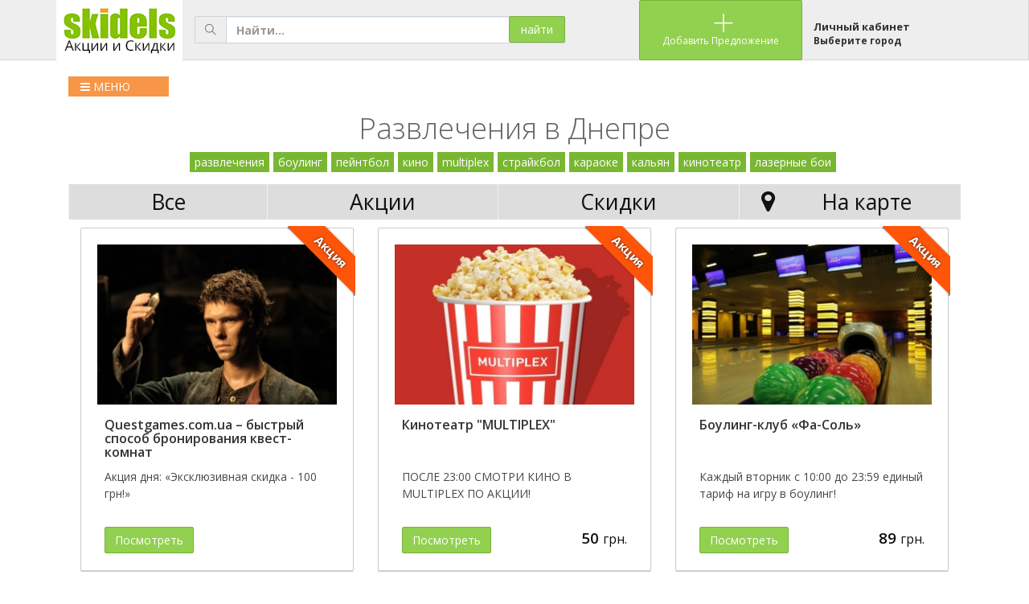

--- FILE ---
content_type: text/html; charset=UTF-8
request_url: https://skidels.com/dnepr/products/fun/
body_size: 8365
content:


<html class="no-js"><!--<![endif]--><head><style type="text/css">.gm-err-container{height:100%;width:100%;display:table;background-color:#e0e0e0;position:relative;left:0;top:0}.gm-err-content{border-radius:1px;padding-top:0;padding-left:10%;padding-right:10%;position:static;vertical-align:middle;display:table-cell}.gm-err-content a{color:#4285f4}.gm-err-icon{text-align:center}.gm-err-title{margin:5px;margin-bottom:20px;color:#616161;font-family:Roboto,Arial,sans-serif;text-align:center;font-size:24px}.gm-err-message{margin:5px;color:#757575;font-family:Roboto,Arial,sans-serif;text-align:center;font-size:12px}.gm-err-autocomplete{padding-left:20px;background-repeat:no-repeat;background-size:15px 15px}</style><style type="text/css">@charset "UTF-8";[ng\:cloak],[ng-cloak],[data-ng-cloak],[x-ng-cloak],.ng-cloak,.x-ng-cloak,.ng-hide{display:none !important;}ng\:form{display:block;}.ng-animate-block-transitions{transition:0s all!important;-webkit-transition:0s all!important;}.ng-hide-add-active,.ng-hide-remove{display:block!important;}</style>
    <meta charset="utf-8">
    <!-- if IEmeta(http-equiv='X-UA-Compatible', content='IE=edge,chrome=1')
    -->
   <title>Развлечения в Днепре. Скидки и акции на Skidels (Скиделс)</title>    
<meta http-equiv="Content-Type" content="text/html; charset=UTF-8" >
<meta http-equiv="Content-Language" content="ru-RU" >
<meta name="description" content="Развлечения ★ Акции и скидки до 90% ★ Только лучшие предложения на ✔skidels.com" >    <meta name="viewport" content="width=device-width, initial-scale=1.0">
    <link rel="icon" type="image/x-icon" href="/favicon.ico">
    <meta name="google-site-verification" content="Scw_HC7CMQbuRN6yf757g84ZN3RxYuqeFXw3pz9SjRU" />


    <meta property="og:type" content="website" />
<meta property="og:url" content="https://skidels.com/" />
<meta property="og:image" content="https://skidels.com/img/logo1.png" />
<meta property="og:description" content="Акции и скидки до 90% на ✔skidels.com ★ Большой выбор предложений со скидками." />
    <!-- if lt IE 9
    script(src="https://oss.maxcdn.com/libs/html5shiv/3.7.0/html5shiv.js")
    script(src="https://oss.maxcdn.com/libs/respond.js/1.4.2/respond.min.js")
    -->
    <!-- stylesheets-->
    <style>.file-input-wrapper { overflow: hidden; position: relative; cursor: pointer; z-index: 1; }.file-input-wrapper input[type=file], .file-input-wrapper input[type=file]:focus, .file-input-wrapper input[type=file]:hover { position: absolute; top: 0; left: 0; cursor: pointer; opacity: 0; filter: alpha(opacity=0); z-index: 99; outline: 0; }.file-input-name { margin-left: 8px; }

.ui-dialog
{
    top: 100px !important
}



    </style><link href="//fonts.googleapis.com/css?family=Open+Sans:300italic,400italic,600italic,400,600,300,700" rel="stylesheet">



<link href="/favicon.ico" rel="shortcut icon" type="image/x-icon" >
<link href="/style/style.css" media="screen" rel="stylesheet" type="text/css" >
<link href="/style/jquery-ui.css" media="screen" rel="stylesheet" type="text/css" >

    <link href="/bundles/clubfrontend/bower_components/font-awesome/css/font-awesome.css" rel="stylesheet">
    <link href="/bundles/clubfrontend/fonts/themify-icons/themify-icons.min.css" rel="stylesheet">
    <link href="/bundles/clubfrontend/bower_components/weather-icons/css/weather-icons.min.css" rel="stylesheet">
    <link href="/bundles/clubfrontend/styles/main.css" rel="stylesheet">
    <link href="/bundles/clubfrontend/promo/css/main.css" rel="stylesheet">
<link href="/style/font-awesome/css/font-awesome.min.css" rel="stylesheet">


    
<link href="/css/fileinput.min.css" media="all" rel="stylesheet" type="text/css">
<script src="/scripts/jquery/modernizr-2.8.3-respond-1.4.2.min.js"></script>
    <script src="/scripts/jquery/jquery-library.js"></script>
<script type="text/javascript" src="/scripts/jquery/jquery-ui.js"></script>
<script type="text/javascript" src="/scripts/jquery/jquery.php.js"></script>
<script type="text/javascript" src="/scripts/jquery/main.js"></script>



<script src="/js/fileinput.min.js" type="text/javascript"></script>
<script src="/js/locales/ru.js" type="text/javascript"></script>


<script type="text/javascript">
    




</script>

</head>

<body data-ng-app="app" id="app" class="app ng-scope boxed " data-custom-page="" data-off-canvas-nav="" data-ng-controller="AppCtrl" data-gclp-initialized="true" data-gistbox-initialized="true" cz-shortcut-listen="true">
<!-- Yandex.Metrika counter -->



<!-- Global site tag (gtag.js) - Google Analytics -->
<script async src="https://www.googletagmanager.com/gtag/js?id=UA-114576380-1"></script>
<script>
  window.dataLayer = window.dataLayer || [];
  function gtag(){dataLayer.push(arguments);}
  gtag('js', new Date());

  gtag('config', 'UA-114576380-1');
</script>



<div id="content" class="main-container">

<div class=" nav-container ng-scope nav-horizontal nav-fixed" style="height: 75px; top: 0">

   <aside data-ng-include="'/bundles/clubfrontend/views/nav.html'" id="nav-container" class="container" style="height: 75px;"><div class="nav-wrapper ng-scope">

    <div class="top-nav">






        <div class="navbar-header">
            <h1>
                <a href="/" class="navbar-brand">
                    <img src="/img/logo1.png" height="75px" alt="Skidels">
                </a>
            </h1>


            <div style="float:right; padding-top:10px;" class="main-menu-mobile">
                

<div style="padding-left: 10px">
    <div  style=" font-size: 10pt;"><a href="/cabinet/index/">Личный кабинет</a> </div>
        <div class="chgcity" ><a href="#" style="font-size:9pt" onclick="$( '#dialog' ).dialog({  minWidth: 200}); return false;">Выберите город</a></div></div>
</div>



            </li>
        </div>

     

    

        <div class="slimScrollDiv" style="position: relative; overflow: hidden; width: auto; height: 100%;">



        


        <ul id="nav" class="nav ng-scope" data-ng-controller="NavCtrl" data-slim-scroll="" data-collapse-nav="" data-highlight-active="" style="overflow: hidden; width: auto; height: 100%;">

          <li class="search-box visible-md visible-lg col-lg-6 col-md-6" style="float:left; padding-top: 20px;">
                <form action="/search/product" method="get"><div class="input-group">
                
                    <span class="input-group-addon"><i class="ti-search"></i></span>
                    <input type="text" class="form-control" placeholder="Найти..." name="q">
                    <input type="submit" value="найти" class="btn btn-primary" style="width: 70px; position: absolute; right:0; z-index:99">
                </div></form>
            </li>
         
            <li >
                <a href="/board/add/item/" class="btn btn-primary">
                    <i class="ti-plus"></i>
                    <span>Добавить Предложение</span>
                </a>
            </li>

            <li >
                

<div style="padding-left: 10px">
    <div  style=" font-size: 10pt;"><a href="/cabinet/index/">Личный кабинет</a> </div>
        <div class="chgcity" ><a href="#" style="font-size:9pt" onclick="$( '#dialog' ).dialog({  minWidth: 200}); return false;">Выберите город</a></div></div>




            </li>
           
            
        </ul>





        <div class="slimScrollBar" style="background: rgb(0, 0, 0); width: 7px; position: absolute; top: 0px; opacity: 0.4; display: none; border-radius: 7px; z-index: 99; right: 1px; height: 84px;"></div><div class="slimScrollRail" style="width: 7px; height: 100%; position: absolute; top: 0px; display: none; border-radius: 7px; background: rgb(51, 51, 51); opacity: 0.2; z-index: 90; right: 1px;"></div></div>
    </div>
</div>
</aside>

</div>







    <div id="content" class="content-container">






<section data-ng-view="" class="view-container animate-fade-up">
<div class="main-content ng-scope" >


<div class="container">



 <script>
$(function() {
    
$(".toolbar a[title]").tooltip();
});



function ShowMapInfo(id)
{
  

   $.ajax({
          type: "POST",
          url: "/products/item/getitem/",
          data: 'itemId=' + id +'&rand='+Math.random(),   
          dataType: 'html',
          beforeSend: function(x){$('#dialogbox').css('background', 'url(/i/loader.gif) center center no-repeat')},
          success: function(data){
          
              
           $('#mapobjinfo').html(data);


             $('html, body').animate({
            scrollTop: $("#mapobjinfo").offset().top
        }, 2000);
            
          
          
          }
  });

}


</script>

    
    
<!--[if lt IE 7]>
<style>
.tooltip {
	background-image:url(/i/tooltip01.gif);
}
</style>
<![endif]-->
    
    

 





	<div class="board">


  <div class=" panel-green">
                
                <div class="panel-body">


<div class="searchblockmenu">

<div class="row">
                     <div class="visible-xs visible-sm col-xs-12 col-sm-12" >
                <form action="/search/product" method="get">
                <div style="position:relative"><div class="input-group">
                    <span class="input-group-addon"><i class="ti-search"></i></span>
                    <input type="text" class="form-control" placeholder="Поиск по предложениям..." name="q">
                    <input type="submit" value="найти" class="btn btn-primary" style="width: 70px; position: absolute; right:0; z-index:99">
                     </div>
                     </div>
                    
               </form>
            </div>
</div>

<div class="main-menu-mobile" style="display:block">     
<ul class="nav no-box-shadow no-inherit-border">
                        <li class="" style="float: left; width:30%; max-width:125px"><a href="#" onclick="$('.main-menu').toggle();return false;" class="btn-primary orange"><i class="fa fa-bars"></i> МЕНЮ</a></li>
                       



                    </ul>

                    </div>
<div class="main-menu" style="display:none; margin-top: 20px;">
<div class="photocat"><a href="/dnepr/products/kafe/"><img width="60" src="/i/cats/kafe.png" /></a><p><a href="/dnepr/products/kafe/">Рестораны и Кафе</a></p></div><div class="photocat"><a href="/dnepr/products/clubs/"><img width="60" src="/i/cats/clubs.png" /></a><p><a href="/dnepr/products/clubs/">Бары и Клубы</a></p></div><div class="photocat"><a href="/dnepr/products/fun/"><img width="60" src="/i/cats/fun.png" /></a><p><a href="/dnepr/products/fun/">Развлечения</a></p></div><div class="photocat"><a href="/dnepr/products/health/"><img width="60" src="/i/cats/health.png" /></a><p><a href="/dnepr/products/health/">Спорт и Хобби</a></p></div><div class="photocat"><a href="/dnepr/products/food/"><img width="60" src="/i/cats/food.png" /></a><p><a href="/dnepr/products/food/">Продукты</a></p></div><div class="photocat"><a href="/dnepr/products/clothes/"><img width="60" src="/i/cats/clothes.png" /></a><p><a href="/dnepr/products/clothes/">Одежда и Обувь</a></p></div><div class="photocat"><a href="/dnepr/products/kids/"><img width="60" src="/i/cats/kids.png" /></a><p><a href="/dnepr/products/kids/">Для Детей</a></p></div><div class="photocat"><a href="/dnepr/products/animals/"><img width="60" src="/i/cats/animals.png" /></a><p><a href="/dnepr/products/animals/">Для Животных</a></p></div><div class="photocat"><a href="/dnepr/products/beauty/"><img width="60" src="/i/cats/beauty.png" /></a><p><a href="/dnepr/products/beauty/">Красота и Здоровье</a></p></div><div class="photocat"><a href="/dnepr/products/gifts/"><img width="60" src="/i/cats/gifts.png" /></a><p><a href="/dnepr/products/gifts/">Подарки</a></p></div><div class="photocat"><a href="/dnepr/products/travel/"><img width="60" src="/i/cats/travel.png" /></a><p><a href="/dnepr/products/travel/">Путешествия</a></p></div><div class="photocat"><a href="/dnepr/products/electronic/"><img width="60" src="/i/cats/electronic.png" /></a><p><a href="/dnepr/products/electronic/">Электроника</a></p></div><div class="photocat"><a href="/dnepr/products/home/"><img width="60" src="/i/cats/home.png" /></a><p><a href="/dnepr/products/home/">Товары для дома</a></p></div><div class="photocat"><a href="/dnepr/products/hotel/"><img width="60" src="/i/cats/hotel.png" /></a><p><a href="/dnepr/products/hotel/">Отели и Хостелы</a></p></div><div class="photocat"><a href="/dnepr/products/rooms/"><img width="60" src="/i/cats/rooms.png" /></a><p><a href="/dnepr/products/rooms/">Квартиры и Дома</a></p></div><div class="photocat"><a href="/dnepr/products/building/"><img width="60" src="/i/cats/building.png" /></a><p><a href="/dnepr/products/building/">Строительство и Ремонт</a></p></div><div class="photocat"><a href="/dnepr/products/delivery/"><img width="60" src="/i/cats/delivery.png" /></a><p><a href="/dnepr/products/delivery/">Перевозки</a></p></div><div class="photocat"><a href="/dnepr/products/auto/"><img width="60" src="/i/cats/auto.png" /></a><p><a href="/dnepr/products/auto/">Авто и Мото</a></p></div><div class="photocat"><a href="/dnepr/products/services/"><img width="60" src="/i/cats/services.png" /></a><p><a href="/dnepr/products/services/">Услуги </a></p></div><div class="photocat"><a href="/dnepr/products/education/"><img width="60" src="/i/cats/education.png" /></a><p><a href="/dnepr/products/education/">Обучение</a></p></div>

<div class="clear"></div>

</div>


</div>





  <div class=""><h1 style="text-align:center">Развлечения в Днепре</h1></div>

<p class="tags" style="text-align:center"><span><a href="/dnepr/tags/%D1%80%D0%B0%D0%B7%D0%B2%D0%BB%D0%B5%D1%87%D0%B5%D0%BD%D0%B8%D1%8F/">развлечения</a><a href="/dnepr/tags/%D0%B1%D0%BE%D1%83%D0%BB%D0%B8%D0%BD%D0%B3/">боулинг</a><a href="/dnepr/tags/%D0%BF%D0%B5%D0%B9%D0%BD%D1%82%D0%B1%D0%BE%D0%BB/">пейнтбол</a><a href="/dnepr/tags/%D0%BA%D0%B8%D0%BD%D0%BE/">кино</a><a href="/dnepr/tags/multiplex/">multiplex</a><a href="/dnepr/tags/%D1%81%D1%82%D1%80%D0%B0%D0%B9%D0%BA%D0%B1%D0%BE%D0%BB/">страйкбол</a><a href="/dnepr/tags/%D0%BA%D0%B0%D1%80%D0%B0%D0%BE%D0%BA%D0%B5/">караоке</a><a href="/dnepr/tags/%D0%BA%D0%B0%D0%BB%D1%8C%D1%8F%D0%BD/">кальян</a><a href="/dnepr/tags/%D0%BA%D0%B8%D0%BD%D0%BE%D1%82%D0%B5%D0%B0%D1%82%D1%80/">кинотеатр</a><a href="/dnepr/tags/%D0%BB%D0%B0%D0%B7%D0%B5%D1%80%D0%BD%D1%8B%D0%B5+%D0%B1%D0%BE%D0%B8/">лазерные бои</a></span></p>


            
<ul class="nav nav-boxed nav-justified no-box-shadow">
                        <li class="skfil s20 "><a class="" href="/dnepr/products/fun/?skidka=0">Все</a></li>
                                           <li class="skfil s60 "><a class="" href="/dnepr/products/fun/?skidka=100">Акции</a></li>
                         <li class="skfil s50 "><a class="" href="/dnepr/products/fun/?skidka=1">Скидки</a></li>
                       

<li class="skfil s60 "><a class="" href="/dnepr/products/fun/?map=1" title="Показать на карте"><i class="fa fa-map-marker" ></i> На карте</a></li>
                        



                    </ul>


                                    

    
    
	 <div class="col-md-4">
                        <div class="panel panel-primary ui-ribbon-container ui-ribbon-primary ">
                            <div class="ui-ribbon-wrapper">
                                <div class="ui-ribbon">
                                    Акция
                                </div>
                            </div>
                       
                            <div class="panel-body">
                                <div class="thumbnail">
                                <div class="photo">
                                    <a href="/product/p1371-questgamescomua-byistryiy-sposob-bronirovaniya-kvest-komnat/" title="Questgames.com.ua –  быстрый способ бронирования квест-комнат"><img src="/com/1/products/cs/p_1528371560.jpg" alt="Questgames.com.ua –  быстрый способ бронирования квест-комнат"/></a>
                                    </div>
                                    <div class="caption">
                                        <h3><a href="/product/p1371-questgamescomua-byistryiy-sposob-bronirovaniya-kvest-komnat/">Questgames.com.ua –  быстрый способ бронирования квест-комнат</a></h3>
                                        <p class="descr">Акция дня: «Эксклюзивная скидка - 100 грн!»</p>
                                        <p><a href="/product/p1371-questgamescomua-byistryiy-sposob-bronirovaniya-kvest-komnat/" class="btn btn-primary" role="button">Посмотреть</a>


                                        </p>
                                    </div>
                                </div>
                            </div>
                        </div>
</div> <div class="col-md-4">
                        <div class="panel panel-primary ui-ribbon-container ui-ribbon-primary ">
                            <div class="ui-ribbon-wrapper">
                                <div class="ui-ribbon">
                                    Акция
                                </div>
                            </div>
                       
                            <div class="panel-body">
                                <div class="thumbnail">
                                <div class="photo">
                                    <a href="/product/p1318-kinoteatr-multiplex/" title="Кинотеатр "MULTIPLEX""><img src="/com/1/products/cs/p_1526472048.jpg" alt="Кинотеатр "MULTIPLEX""/></a>
                                    </div>
                                    <div class="caption">
                                        <h3><a href="/product/p1318-kinoteatr-multiplex/">Кинотеатр "MULTIPLEX"</a></h3>
                                        <p class="descr">ПОСЛЕ 23:00 СМОТРИ КИНО В MULTIPLEX ПО АКЦИИ!</p>
                                        <p><a href="/product/p1318-kinoteatr-multiplex/" class="btn btn-primary" role="button">Посмотреть</a>

<span class="price">50 <span>грн.</span></span>
                                        </p>
                                    </div>
                                </div>
                            </div>
                        </div>
</div> <div class="col-md-4">
                        <div class="panel panel-primary ui-ribbon-container ui-ribbon-primary ">
                            <div class="ui-ribbon-wrapper">
                                <div class="ui-ribbon">
                                    Акция
                                </div>
                            </div>
                       
                            <div class="panel-body">
                                <div class="thumbnail">
                                <div class="photo">
                                    <a href="/product/p1233-bouling-klub-fa-sol/" title="Боулинг-клуб «Фа-Соль»"><img src="/com/1/products/cs/p_1524481827.jpg" alt="Боулинг-клуб «Фа-Соль»"/></a>
                                    </div>
                                    <div class="caption">
                                        <h3><a href="/product/p1233-bouling-klub-fa-sol/">Боулинг-клуб «Фа-Соль»</a></h3>
                                        <p class="descr">Каждый вторник с 10:00 до 23:59 единый тариф на игру в боулинг!</p>
                                        <p><a href="/product/p1233-bouling-klub-fa-sol/" class="btn btn-primary" role="button">Посмотреть</a>

<span class="price">89 <span>грн.</span></span>
                                        </p>
                                    </div>
                                </div>
                            </div>
                        </div>
</div> <div class="col-md-4">
                        <div class="panel panel-primary ui-ribbon-container ui-ribbon-primary ">
                            <div class="ui-ribbon-wrapper">
                                <div class="ui-ribbon">
                                    10%
                                </div>
                            </div>
                       
                            <div class="panel-body">
                                <div class="thumbnail">
                                <div class="photo">
                                    <a href="/product/p1187-peyntbolnyiy-klub-pentagon/" title="Пейнтбольный клуб "PENTAGON""><img src="/com/1/products/cs/p_1523614036.jpg" alt="Пейнтбольный клуб "PENTAGON""/></a>
                                    </div>
                                    <div class="caption">
                                        <h3><a href="/product/p1187-peyntbolnyiy-klub-pentagon/">Пейнтбольный клуб "PENTAGON"</a></h3>
                                        <p class="descr">Скидка -10% на PAINTBALL/STRIKEBALL по коду givemediscount</p>
                                        <p><a href="/product/p1187-peyntbolnyiy-klub-pentagon/" class="btn btn-primary" role="button">Посмотреть</a>


                                        </p>
                                    </div>
                                </div>
                            </div>
                        </div>
</div> <div class="col-md-4">
                        <div class="panel panel-primary ui-ribbon-container ui-ribbon-primary ">
                            <div class="ui-ribbon-wrapper">
                                <div class="ui-ribbon">
                                    30%
                                </div>
                            </div>
                       
                            <div class="panel-body">
                                <div class="thumbnail">
                                <div class="photo">
                                    <a href="/product/p1133-kinoteatr-dlya-dvoih-kinobox/" title="Кинотеатр для двоих «KinoBox»"><img src="/com/1/products/cs/p_1522665321.jpg" alt="Кинотеатр для двоих «KinoBox»"/></a>
                                    </div>
                                    <div class="caption">
                                        <h3><a href="/product/p1133-kinoteatr-dlya-dvoih-kinobox/">Кинотеатр для двоих «KinoBox»</a></h3>
                                        <p class="descr">Скидка в день рождения -30%</p>
                                        <p><a href="/product/p1133-kinoteatr-dlya-dvoih-kinobox/" class="btn btn-primary" role="button">Посмотреть</a>


                                        </p>
                                    </div>
                                </div>
                            </div>
                        </div>
</div> <div class="col-md-4">
                        <div class="panel panel-primary ui-ribbon-container ui-ribbon-primary ">
                            <div class="ui-ribbon-wrapper">
                                <div class="ui-ribbon">
                                    Акция
                                </div>
                            </div>
                       
                            <div class="panel-body">
                                <div class="thumbnail">
                                <div class="photo">
                                    <a href="/product/p265-voenno-sportivnyiy-klub-voynushka/" title="Военно-спортивный клуб "Войнушка""><img src="/com/1/products/cs/p_1493479618.jpg" alt="Военно-спортивный клуб "Войнушка""/></a>
                                    </div>
                                    <div class="caption">
                                        <h3><a href="/product/p265-voenno-sportivnyiy-klub-voynushka/">Военно-спортивный клуб "Войнушка"</a></h3>
                                        <p class="descr">Лазерные бои Laser-Tag, ИМЕНИННИКАМ БЕСПЛАТНАЯ ИГРА!</p>
                                        <p><a href="/product/p265-voenno-sportivnyiy-klub-voynushka/" class="btn btn-primary" role="button">Посмотреть</a>


                                        </p>
                                    </div>
                                </div>
                            </div>
                        </div>
</div> <div class="col-md-4">
                        <div class="panel panel-primary ui-ribbon-container ui-ribbon-primary ">
                            <div class="ui-ribbon-wrapper">
                                <div class="ui-ribbon">
                                    Акция
                                </div>
                            </div>
                       
                            <div class="panel-body">
                                <div class="thumbnail">
                                <div class="photo">
                                    <a href="/product/p159-konnyiy-klub-allyur/" title="Конный клуб АЛЛЮР"><img src="/com/1/products/cs/p_1493111565.jpg" alt="Конный клуб АЛЛЮР"/></a>
                                    </div>
                                    <div class="caption">
                                        <h3><a href="/product/p159-konnyiy-klub-allyur/">Конный клуб АЛЛЮР</a></h3>
                                        <p class="descr">Подарочный сертификат<br />
на конную прогулку по живописным местам!</p>
                                        <p><a href="/product/p159-konnyiy-klub-allyur/" class="btn btn-primary" role="button">Посмотреть</a>

<span class="price">300 <span>грн.</span></span>
                                        </p>
                                    </div>
                                </div>
                            </div>
                        </div>
</div> <div class="col-md-4">
                        <div class="panel panel-primary ui-ribbon-container ui-ribbon-primary ">
                            <div class="ui-ribbon-wrapper">
                                <div class="ui-ribbon">
                                    25%
                                </div>
                            </div>
                       
                            <div class="panel-body">
                                <div class="thumbnail">
                                <div class="photo">
                                    <a href="/product/p151-internet-magazin-nastolnyih-igr-desktopgamescomua/" title="Интернет магазин настольных игр «DesktopGames.Com.Ua»"><img src="/com/1/products/cs/p_1493053127.jpg" alt="Интернет магазин настольных игр «DesktopGames.Com.Ua»"/></a>
                                    </div>
                                    <div class="caption">
                                        <h3><a href="/product/p151-internet-magazin-nastolnyih-igr-desktopgamescomua/">Интернет магазин настольных игр «DesktopGames.Com.Ua»</a></h3>
                                        <p class="descr">Скидки от -25%, на настольные игры для друзей и семьи!</p>
                                        <p><a href="/product/p151-internet-magazin-nastolnyih-igr-desktopgamescomua/" class="btn btn-primary" role="button">Посмотреть</a>

<span class="price">304 <span>грн.</span></span>
                                        </p>
                                    </div>
                                </div>
                            </div>
                        </div>
</div> <div class="col-md-4">
                        <div class="panel panel-primary ui-ribbon-container ui-ribbon-primary ">
                            <div class="ui-ribbon-wrapper">
                                <div class="ui-ribbon">
                                    20%
                                </div>
                            </div>
                       
                            <div class="panel-body">
                                <div class="thumbnail">
                                <div class="photo">
                                    <a href="/product/p137-batutnyiy-tsentr-jumper/" title="Батутный центр JUMPER"><img src="/com/1/products/cs/p_1493035750.jpg" alt="Батутный центр JUMPER"/></a>
                                    </div>
                                    <div class="caption">
                                        <h3><a href="/product/p137-batutnyiy-tsentr-jumper/">Батутный центр JUMPER</a></h3>
                                        <p class="descr">Свободные посещения (будние дни до 17.00)<br />
Скидки для больших компаний!</p>
                                        <p><a href="/product/p137-batutnyiy-tsentr-jumper/" class="btn btn-primary" role="button">Посмотреть</a>

<span class="price">80 <span>грн.</span></span>
                                        </p>
                                    </div>
                                </div>
                            </div>
                        </div>
</div> <div class="col-md-4">
                        <div class="panel panel-primary ui-ribbon-container ui-ribbon-primary ">
                            <div class="ui-ribbon-wrapper">
                                <div class="ui-ribbon">
                                    20%
                                </div>
                            </div>
                       
                            <div class="panel-body">
                                <div class="thumbnail">
                                <div class="photo">
                                    <a href="/product/p126-kvest-komnata-vzaperti/" title="Квест комната VZAPERTI"><img src="/com/1/products/cs/p_1492977374.jpg" alt="Квест комната VZAPERTI"/></a>
                                    </div>
                                    <div class="caption">
                                        <h3><a href="/product/p126-kvest-komnata-vzaperti/">Квест комната VZAPERTI</a></h3>
                                        <p class="descr">Празднуйте свой день рождения у нас и играйте со скидкой 20%.</p>
                                        <p><a href="/product/p126-kvest-komnata-vzaperti/" class="btn btn-primary" role="button">Посмотреть</a>


                                        </p>
                                    </div>
                                </div>
                            </div>
                        </div>
</div> <div class="col-md-4">
                        <div class="panel panel-primary ui-ribbon-container ui-ribbon-primary ">
                            <div class="ui-ribbon-wrapper">
                                <div class="ui-ribbon">
                                    55%
                                </div>
                            </div>
                       
                            <div class="panel-body">
                                <div class="thumbnail">
                                <div class="photo">
                                    <a href="/product/p58-peyntbolnyiy-klub-agressor/" title="Пейнтбольный клуб AGRESSOR"><img src="/com/1/products/cs/p_1492866058.jpg" alt="Пейнтбольный клуб AGRESSOR"/></a>
                                    </div>
                                    <div class="caption">
                                        <h3><a href="/product/p58-peyntbolnyiy-klub-agressor/">Пейнтбольный клуб AGRESSOR</a></h3>
                                        <p class="descr">СКИДКА ДО -55% НА ПЕЙНТБОЛ И ЛАЗЕРТАГ</p>
                                        <p><a href="/product/p58-peyntbolnyiy-klub-agressor/" class="btn btn-primary" role="button">Посмотреть</a>

<span class="price">569 <span>грн.</span></span>
                                        </p>
                                    </div>
                                </div>
                            </div>
                        </div>
</div> <div class="col-md-4">
                        <div class="panel panel-primary ui-ribbon-container ui-ribbon-primary ">
                            <div class="ui-ribbon-wrapper">
                                <div class="ui-ribbon">
                                    20%
                                </div>
                            </div>
                       
                            <div class="panel-body">
                                <div class="thumbnail">
                                <div class="photo">
                                    <a href="/product/p50-bouling-klub-panorama/" title="Боулинг клуб Панорама"><img src="/com/1/products/cs/p_1492863415.jpg" alt="Боулинг клуб Панорама"/></a>
                                    </div>
                                    <div class="caption">
                                        <h3><a href="/product/p50-bouling-klub-panorama/">Боулинг клуб Панорама</a></h3>
                                        <p class="descr">Боулинг-клуб “Панорама” — это приятные цены, место отдыха, развлечений и спорта</p>
                                        <p><a href="/product/p50-bouling-klub-panorama/" class="btn btn-primary" role="button">Посмотреть</a>

<span class="price">126 <span>грн.</span></span>
                                        </p>
                                    </div>
                                </div>
                            </div>
                        </div>
</div>	</div>
	</div>
	</div>
	
	







<div class="paginationControl">







<!-- Нумерованные ссылки на страницы -->






  
    

    <span>1</span> 

    



  





 





</div>

<div class="clear"></div>

	

  <div class="row" style="margin-top: 25px">
<div class="col-md-12">
  <p>Деятельность ради удовольствия, проведение досуга. Имеет и другие названия — потеха, забава и так далее. Бывают индивидуальными и групповыми, различаются по энергозатратности . Но что может быть лучше и интереснее, когда с любимым человеком, друзьями и родственниками можно сходить в кино, или театр, поиграть в боулинг, бильярд, посетить квест комнату, покататься на картингах, устроить прогулку на лошадях, сделать романтический заплыв на яхте, поиграть в пейнтбол, прыгнуть с парашютом и многое другое. При этом получить не только скидки и подарки, но и еще положительные эмоции.<p>  </div>
  </div>
	

 <div id="YaMap" title="" style="display: none;"><div id="YMapsID" style="width:560px;height:520px"></div></div>
 <div id="OutSite" title="Переход на внешний сайт" style="display: none; text-align:left;"><div id="OutSiteLink"></div></div>
          
  <script>



        function initMap() {




    



      

          // Change this depending on the name of your PHP or XML file
   





  var map = new google.maps.Map(document.getElementById('map'), {
          center: new google.maps.LatLng(48.4602158, 35.0411440),
          zoom: 11
        });

        var infoWindow = new google.maps.InfoWindow;


  var marker1 = new google.maps.Marker({
          position: {lat: 48.4602158, lng: 35.0411440},
          map: map
        });

marker1.addListener('click', function(e) {

                    ShowMapInfo(1371);

                });

var marker2 = new google.maps.Marker({
          position: {lat: 48.5294163, lng: 35.0307870},
          map: map
        });

marker2.addListener('click', function(e) {

                    ShowMapInfo(1318);

                });

var marker3 = new google.maps.Marker({
          position: {lat: 48.4708066, lng: 35.0219924},
          map: map
        });

marker3.addListener('click', function(e) {

                    ShowMapInfo(1233);

                });

var marker4 = new google.maps.Marker({
          position: {lat: 48.4310361, lng: 35.1130543},
          map: map
        });

marker4.addListener('click', function(e) {

                    ShowMapInfo(1187);

                });

var marker5 = new google.maps.Marker({
          position: {lat: 48.4664819, lng: 35.0497262},
          map: map
        });

marker5.addListener('click', function(e) {

                    ShowMapInfo(1133);

                });

var marker6 = new google.maps.Marker({
          position: {lat: 48.4597087, lng: 35.2187253},
          map: map
        });

marker6.addListener('click', function(e) {

                    ShowMapInfo(159);

                });

var marker7 = new google.maps.Marker({
          position: {lat: 48.5294163, lng: 35.0307870},
          map: map
        });

marker7.addListener('click', function(e) {

                    ShowMapInfo(137);

                });

var marker8 = new google.maps.Marker({
          position: {lat: 48.4606794, lng: 35.0419684},
          map: map
        });

marker8.addListener('click', function(e) {

                    ShowMapInfo(126);

                });

var marker9 = new google.maps.Marker({
          position: {lat: 48.4890935, lng: 34.9444306},
          map: map
        });

marker9.addListener('click', function(e) {

                    ShowMapInfo(58);

                });

var marker10 = new google.maps.Marker({
          position: {lat: 48.4729367, lng: 35.0317052},
          map: map
        });

marker10.addListener('click', function(e) {

                    ShowMapInfo(50);

                });



        }



    </script>
  <script async defer src="https://maps.googleapis.com/maps/api/js?key=AIzaSyBl65PQKoHD6xzYRUkJHpAjzDIeYXZHav4&callback=initMap">
    </script>   
</div>

</div>
</section>
    </div>


<footer class="footer text-center bg-green">








© Skidels.com, 2019

<div class="container">
<div style="margin: 0; float: left; text-align:left">
<ul class="list-unstyled">



<li><a href="/board/add/item/"><span>Добавить предложение</span></a></li>
    <li><a href="/page/about.html"><span>О проекте</span></a></li>
    <li><a href="/page/feedback.html"><span>Обратная связь</span></a></li>
<li><a href="/page/top.html"><span>Платные услуги</span></a></li>
<li><a href="https://xn--d1aajtkan6o.kiev.ua">Заказ Деда Мороза Киев</a</li>

</ul>


 </div>
<p style="margin: 0; float: right"><a target="_blank" href="https://www.facebook.com/skidelscom/"><img src="/i/face.png" width="35" border="0" alt="facebook"></a> <a target="_blank" href="https://www.instagram.com/skidels_com/?hl=ru   "><img src="/i/inst.png" width="35" border="0" alt="facebook"></a></p>
</div>
</footer>


<div id="dialog" title="Выберите Ваш город" style="display:none;">

<div class="row">
<div class="col-md-12">

<p><a href="/kiev">Киев</a></p><p><a href="/dnepr">Днепропетровск</a></p><p><a href="/odessa">Одесса</a></p><p><a href="/harkov">Харьков</a></p><p><a href="/krivoyrog">Кривой Рог</a></p><p><a href="/dnepr">Днепр</a></p><p><a href="/lvov">Львов</a></p><p><a href="/zaporozhe">Запорожье</a></p><p><a href="/cherkassyi">Черкассы</a></p><p><a href="/berdyansk">Бердянск</a></p><p><a href="/nikolaev">Николаев</a></p><p><a href="/herson">Херсон</a></p><p><a href="/truskavets">Трускавец</a></p><p><a href="/ternopol">Тернополь</a></p><p><a href="/ivanofran">Ивано—Франковск</a></p>

    


</div>

</div>


</div>



<p id="back-top"> <a href="#top"><span></span></a> </p>

--- FILE ---
content_type: text/css
request_url: https://skidels.com/style/style.css
body_size: 3406
content:

.clear {
clear:both;
font-size:1px;
height:1px;
line-height:1px;
min-height:1px;
width:1px;
}

.site{
margin:0 auto;
max-width: 1400px;
text-align:left;
min-height: 100%;
}

* html .site{
    height: 100%;
}



.top{
	padding: 40px 70px 0 70px;
}

.top .logo{
	padding-top:8pt;
	width:140px;
	float:left;
}

.top .logo img{
	width:138px;
	height:44px;
	border:0;
}

.top .header{
	margin-left:200px;
	padding-top:5px;
}

.msblock{
	padding:0 50px;
	margin-top:40px;
}


.msblock .menu{
	padding: 0 15px;
	height:25px;
}

.msblock .menu ul {
	margin:0;
	padding:0;
}

.msblock .menu li {
	float:left;
	list-style-type: none;
	padding: 0;
	margin:0;
}

.msblock .menu a{
	height: 22px;
	display:block;
	padding: 3px 15px 0;
	font-size:	10pt;
	
	color:		#1a497e;
	text-decoration:underline;

}

.msblock .menu a:hover{
	color:		#ffffff;
	text-decoration:none;
	background: #1a497e url(../i/mbg.gif) repeat-x;
}

.msblock .menu a.active{
	color:		#ffffff;
	text-decoration:none;
	background: #1a497e url(../i/mbg.gif) repeat-x;
}



.search{
height: 38px;
padding-top:12px;
background: #19497e;
}


.search .sinp{
height:25px;
}


.search .sinp  .sbut{
float:right;
width: 100px;
padding-right: 15px;
}

.search .sinp  .sfield{
margin-right: 155px;
padding-left:15px;
}

.search .sinp  .sfield input{
height:25px;
width: 95%;
margin:0px;
padding:0 10px;
background: #ffffff url(../i/sfieldbg.gif) repeat-x;
border: 1px solid #358bb6;
}

.search .sinp  .sbut input{
color: #ffffff;
height:25px;
width: 100%;
margin:0px;
padding:0px;
background: #488eb6 url(../i/sbutbg.gif) repeat-x;
cursor:pointer;
border: 1px solid #358bb6;
}

.infoblock{
	padding-bottom: 160px;
}

.npad{
	padding: 25px 60px 10px 60px;
}

.bnrblock{
	width: 220px;
	float:right;
}

.mrblock{
	margin-right: 250px;
}

.mblock{

}

.cheader h1{
    
    margin:10px 0 15px 130px;
    border-bottom: 1px solid #e4eff5;
    padding-bottom: 5px;
}


.bdheader h1{
    
    margin:10px 0 15px 15px;
    border-bottom: 1px solid #e4eff5;
    padding-bottom: 5px;
}

.csubs{
    
    margin:10px 0 15px 130px;
    border-bottom: 1px solid #e4eff5;
    padding-bottom: 15px;
}


.csubs a {
	margin: 10px 20px 2px 0px ;
	font: normal 11pt 'Open Sans'; 
	text-decoration:underline;
	color: #1a497e;
	
}

.csubs a:hover { 
	text-decoration:none;
	color: #f26f0f;
}

.m-descr{
	
}

.m-descr table {
	width:				99%;
	border-collapse:	collapse;
}

.m-descr td {
	border:				0px;
	padding:		10px 30px 10px 0px;
	vertical-align:		top;
	width:				50%
}

.m-descr h3 {
	margin: 14px 0 2px;
	font: normal 16px 'Open Sans'; 
	display:inline-block; 
	color: #1a497e;
	
}

.m-descr p {
	font-family:  'Open Sans', Verdana, sans-serif;
	font-size: 9pt;
	color:		#484848;
	margin: 3px 0 7px 0;
	line-height: 1.5;
	
}


.m-descr .pict{
	width: 80px;
	float:left;
}

.m-descr .descr{
	margin-left:	105px;
}

.cat-list{
	
}

.cat-list table {
	width:				99%;
	border-collapse:	collapse;
}

.cat-list td {
	border:				0px;
	padding-right:		20px;
	vertical-align:		top;
	width:				33.3%
}

.cat-list h3 a {
	margin: 14px 0 2px;
	font: normal 18px 'Open Sans'; 
	display:inline-block; 
	text-decoration:underline;
	color: #1a497e;
	
}

.cat-list h3 a:hover { 
	text-decoration:none;
	color: #f26f0f;
	
}

.cat-list .sub a {
	font: normal 9pt 'Open Sans'; 
	text-decoration:underline;
	color: #1a497e;
	
}

.cat-list .sub a:hover { 
	text-decoration:none;
	color: #f26f0f;
	
}

.cat-list .mhide{
	display: none;
}

.board .group-item{
	width: 600px;
}

.board .group-comp{
	width: 100%;
	padding-bottom:10px;
	margin-bottom:15px;
	border-bottom: 1px solid #dddddd;
}

.board .group-comp .clogo{
	width: 100px;
	float:left;
	padding:10px;
}



.board .group-comp .descr{
	margin-left:130px;
}


.board .group-prod{
	width: 100%;
	padding-bottom:10px;
	margin-bottom:15px;
	border-bottom: 1px solid #dddddd;
}

.board .group-prod .clogo{
	width: 150px;
	float:left;
	padding:10px;
}

.board .clogo img{
	border: 0;
}

.board .group-prod .descr{
	margin-left:180px;
}

.board .group-board{
	width: 100%;
	padding-bottom:10px;
	margin-bottom:15px;
	border-bottom: 1px solid #dddddd;
}

.board .group-board .clogo{
	width: 100px;
	float:left;
	padding:10px;
}



.board .group-board .descr{
	margin-left:130px;
}


.city{
	font: normal 10pt 'Open Sans', Verdana, sans-serif;
	color: #999999;
}

.sdescr{
	font: normal 10pt 'Open Sans', Verdana, sans-serif;
	color: #999999;
}

.sdescr span{

	color: #333333;
}

.board .descr .adress{
	font: normal 10pt 'Open Sans', Verdana, sans-serif;
	color: #777777;
    margin-bottom: 5px;
}

.board .descr .adress a{
	text-decoration:none;
}

.board .contacts{
	padding:10px;
}

.board .toolbar{
	margin:10px 20px 0 0;
	background: #f8fbdc;
	border: 1px solid #ebeec9;
	height: 16px;
	padding:5px;
}

.board .toolbar a {
	width: 16px;
	height: 16px;
	float:left;
	margin-right: 10px;
}

.board .toolbar a.bookmark {
	background: url(../i/ic/bookmark_g.png) no-repeat center center;
}

.board .toolbar a.bookmark:hover {
	background: url(../i/ic/bookmark.png) no-repeat center center;
}

.board .toolbar a.vcard_add {
	background: url(../i/ic/vcard_add_g.png) no-repeat center center;
}

.board .toolbar a.vcard_add:hover {
	background: url(../i/ic/vcard_add.png) no-repeat center center;
}

.board .toolbar a.ic-edit {
	background: url(../i/ic/book_edit.png) no-repeat center center;
}

.board .toolbar a.ic-edit:hover {
	background: url(../i/ic/book_edit.png) no-repeat center center;
}


.board .descr .contacts{
	float:right;
	width:150px;
}

.board .descr .info{
	margin-right: 180px;
}




.prodblock{
	margin:10px 20px 0 0;
	background: #f8fbdc;
	border: 1px solid #ebeec9;
	padding:10px;
}

.prodblock ul {
	
	padding:0px;
}



.prodblock li {
	padding-bottom:3px;
	line-height: 1.5;
    margin:0 0 0 25px;
	
}



.comblock{
	margin:10px 20px 0 0;
	/*background: #f8fbdc;
	border: 1px solid #ebeec9;*/
	/*padding:10px;*/
}

.comblock .lb{
    float:left;
    width: 45%;
}

.comblock .rb{
    margin-left: 55%;
}


.riblock{
	background: #fefbce;
	padding:15px;
	margin:0 0 2px 0px;
}


.board .iblock{
	float:left;
	width:50%;

	margin:0 0 2px 0px;
}

.board .fbitem{
	text-align:center;
}

.board .fbitem img{
	/*border: 1px solid #EBEEC9;*/

	/*width: 100%;*/
}


.board .item .inf, .comblock  .inf{
	padding: 3px 0 3px 24px;
	font: normal 12pt 'Open Sans'; 
	color: #333333;
}

.board .item .inf a, .comblock  .inf a{
    text-decoration:none;
}

.board .item .phone, .comblock .phone {
	background: url(../i/ic/phone.png) no-repeat 0 5px;
}

.board .item .user{
	background: url(../i/ic/user.png) no-repeat 0 5px;
}

.board .item .adress, .comblock  .adress{
	background: url(../i/ic/map.png) no-repeat 0 5px;
}

.board .item .siteico, .comblock .siteico{
	background: url(../i/ic/ie.png) no-repeat 0 5px;
}

.board .item .date{
	background: url(../i/ic/date.png) no-repeat 0 5px;
}



.board .item{
	margin-left: 55%;
}

#authDataGroup-label, #itemDataGroup-label{
	display: none;
}

#authDataGroup-element{
	width: 250px;
	float: right;
}

#itemDataGroup-element{
	margin-right:290px;
}

#authDataGroup-element fieldset, #itemDataGroup-element fieldset{
	border: 0;
	padding:15px 20px;
}

#authDataGroup-element{
	background: #eff6f9;
}

#authDataGroup-element legend, #itemDataGroup-element legend{
	display: block;
	border: 0;
	font: normal 11pt 'Open Sans', Verdana, sans-serif; 
	padding: 15px 0;
	color: #1a497e;
}

#submit-element input{
	background: #92d050;
cursor:pointer;
border: 1px solid #609923;
font: normal 10pt 'Open Sans', Verdana, sans-serif;
	padding: 15px 0;
	color: #ffffff;
	

}


#submit-element input:hover{
	background: #7cba39;

border: 1px solid #4f7f1c;

}


.add-board dt{
padding: 7px 0;
font: normal 10pt 'Open Sans', Verdana, sans-serif;  
}

.add-board dd{
	padding-bottom: 15px;
}

.add-board input{
	width: 90%;
	padding: 5px;
	font: normal 10pt 'Open Sans', Verdana, sans-serif;
	color: #333333;
	border: 1px solid #358bb6;
}

.add-board input#city{
	width: 240px;
	padding: 5px;
	font: normal 10pt 'Open Sans', Verdana, sans-serif;
	color: #333333;
	border: 1px solid #358bb6;
}

.add-board textarea{
	width: 90%;
	font: normal 10pt 'Open Sans', Verdana, sans-serif;
	padding: 5px;
	color: #333333;
	border: 1px solid #358bb6;
}

.add-board select{
	width: 250px;
	font: normal 10pt 'Open Sans', Verdana, sans-serif;
	padding: 5px;
	color: #333333;
	border: 1px solid #358bb6;
}

#authGroup-element{
	width: 100%;
}

#authGroup-element fieldset{
	border: 0;
	padding:15px 20px;
}

#authGroup-element legend{
	display: none;
}

#sex-element select{
	width: 100% !important;
	font: normal 10pt 'Open Sans', Verdana, sans-serif; 
	padding: 5px;
	color: #333333;
	border: 1px solid #358bb6;
}

.mreg-form{
	background: #eff6f9;
}

.mreg-form dd{
	padding-bottom: 15px;
}

.mreg-form input{
	width: 100%;
	padding: 7px;
	font: normal 10pt 'Open Sans', Verdana, sans-serif;
	padding: 5px;
	color: #333333;
	border: 1px solid #358bb6;
}

.mreg-form  legend{
	display: none;
}

.cabcontent input#submit{
	width: 200px;
}

.zform{
	padding-right:10pt;
}

.zform fieldset{
	border: 0;
	padding:15px 20px;
}

.zform p{
	margin: 0;
}

.zform .center{
	display: block;
	text-align: center;
}

.zform .errors{
	
}

.zform input#submit{
width: auto !important;
padding: 7px 15px;
	
}

.zform .errors li{
	list-style-type: none;
	font-family:  'Open Sans', verdana, 'Open Sans', san-serif;
	font-size: 8pt;
	color:		#990000;
}

.login-form{
	width: 250px;
}

.login-form  legend{
	display: none;
}

.login-form dt{
padding: 7px 0;
font: normal 11pt 'Open Sans'; 
}

.login-form dd{
	padding-bottom: 15px;
}

.login-form input{
	width: 100%;
	padding: 5px;
	font: normal 10pt 'Open Sans', Verdana, sans-serif;
	color: #333333;
	border: 1px solid #358bb6;
}

.login-form select{
	width: 100%;
	padding: 5px;
	font: normal 10pt 'Open Sans', Verdana, sans-serif;
	color: #333333;
	border: 1px solid #358bb6;
}

.login-form #captcha-input{
	margin-top:5px;
}


.required{
	font-weight: bold;
}

p.slink {
	font-family:  verdana, 'Open Sans', san-serif;
	font-size: 8pt;
	color:		#484848;
	margin: 3px 0 7px 0;
	text-align:right;
	
}

a.noundr{
	text-decoration: none !important;
}

a.noundr:hover{
	text-decoration: none !important;
}

.bottom{
    line-height: 150px;
    position:relative;
    width: 100%;
    height: 150px;
    margin-top: -150px; /* ������ footer'� */
	height:150px;
	background: #0a157c url(../i/bbg.gif) repeat-x;
}

.spad{
	padding: 10px;
}

.spad p{
	font-family:  'Open Sans', verdana, 'Open Sans', san-serif;
}

.bottom .bwrap{
margin:0 auto;
max-width: 1400px;
text-align:left;
}

.bottom .slogo{
	padding: 70px 20px 10px 60px;
	float:left;
	width: 200px;
}

.bottom  p {
	font-family:  verdana, 'Open Sans', san-serif;
	font-size: 9pt;
	color:		#484848;
	margin: 3px 0 7px 0;
	line-height: 1.5;
}


.profile{
	
}

.profile .photo{
	width: 50px;
	float:left;
	
}

.profile .name{
	margin-left: 60px;
	
}




.profile .mmenu{
	margin-top: 10px;
}

.profile .smenu{
	
}

.profile .smenu a{
	font-size:8pt;
}


h1{
	margin: 14px 0 2px;
	font: normal 16pt 'Open Sans'; 
	color: #1a497e;
	
}

h2{
	margin: 14px 0 2px;
	font: normal 14pt 'Open Sans'; 
	color: #1a497e;
	
}

h3{
	margin: 14px 0 2px;
	font: normal 12pt 'Open Sans'; 
	color: #1a497e;
	
}

h4{
	margin: 5px 0 5px;
	font: normal 10pt 'Open Sans'; 
	color: #1a497e;
	
}

p {
	font-family:  'Open Sans', Verdana, sans-serif;
	
	color:		#484848;
	margin: 3px 0 7px 0;
	line-height: 1.5;
}

a {
	text-decoration:underline;
	color: #1a497e;
	
}

a:hover { 
	text-decoration:none;
	color: #f26f0f;
	
}

a.active { 
	text-decoration:none;
	color: #f26f0f;
	
}

.topnav{
	padding: 5px 0;
}

.topnav .rblock{
	float:right;
	width: 250px;
}

.topnav .lblock{
	margin-right: 250px;
}

.top-line-select-region{
    cursor: pointer;
    cursor: hand;
    position: relative;
    z-index: 101;
    padding-right: 9px;
    background: url('/i/darr.gif') no-repeat 100% 60%;
    text-decoration:none;
    }
    
.top-line-selected-region {
    color: #000;
    font-weight: bold;
    padding: 0 5px 0 0;
    position: relative;
    z-index: 101
    }
div.country-select {
    width: 170px !important
    }
div.country-select ul {
    width: 170px !important
    }


/* region select */
div.region-select-container {
    background-color: #eff6f9;
    border: 1px solid #e8e8e8;
    position: absolute;
    display: none;
    padding: 20px 6px 6px;
    top: 3px;
	margin-left: -10px;
    z-index: 100;
    width: 675px;
    border-radius: 5px;
    -webkit-border-radius: 5px;
    -moz-border-radius: 5px;
    -o-border-radius: 5px;
    -khtml-border-radius: 5px
    }
div.region-select-container div.button-close {
    float: right;
    font-size: 80%;
    margin-top: -20px
    }
div.region-select-container div.button-close a {
    text-decoration: none
    }
div.region-select-container ul {
    float: left;
    line-height: 1.4em;
    width: 220px;
    margin-top: 1px;
    padding-top: 4px;
    border-top: #eee 1px solid;
	list-style: none outside none;
    }
div.region-select-container ul li {
    /*float: left;*/
    border-right: none;
    margin-bottom: 4px
    }
div.region-select-container ul li:before {
    content: "\00BB \0020";
    color: #fff
    }
div.region-select-container ul li.selected:before {
    content: "\00BB \0020";
    color: #059
    }
div.region-select-container ul li.selected a {
    font-weight: bold
    }
div.region-select-container ul li a {
    text-decoration: underline
    }
    
.hblock{
	padding-left:13px;
    background: url(../i/lbul.gif) no-repeat 0 20px;
}

.htblock{
	padding-bottom:13px;
    background: url(../i/dbul.gif) no-repeat center bottom;
}
    
.myblock{
	background: #fefbce;
	padding:15px;
}

.myblock .inf{
	padding: 3px 0 3px 24px;
	font: normal 10pt 'Open Sans'; 
	color: #333333;
}

.myblock .add{
	background: url(../i/ic/add.png) no-repeat center left;
}


.lbuts .inf{
	padding: 0px 0 2px 24px;
	font: normal 10pt 'Open Sans'; 
	color: #333333;
	margin-left:15px;
}

.lbuts .add{
	background: url(../i/ic/add.png) no-repeat center left;
}

.bheader{
	background: #ffffff url(../i/sfieldbg.gif) repeat-x;
	padding: 5px 10px;
	color:		#1a497e;
}






#dialog_link {padding: .4em 1em .4em 20px;text-decoration: none;position: relative;}
#dialog_link span.ui-icon {margin: 0 5px 0 0;position: absolute;left: .2em;top: 50%;margin-top: -8px;}
			
.ui-tabs .ui-tabs-hide {
     display: none;
}

.ui-panel {padding: 1em 1.4em; background: none; }


.paginationControl{
    margin-top: 30px;
}

.paginationControl span{
    float:left;
    display:block;
    padding:4px 7px;
    background: #1a497e;
    color: #ffffff;
    border: 1px solid #ffffff;
    margin-right: 5px;
    text-align:center;
}

.paginationControl a{
    float:left;
    display:block;
    margin-right: 5px;
    padding:4px 7px;
    background: #F8FBDC;
    color: #333333;
    text-decoration: none;
    text-align:center;
    border: 1px solid #EBEEC9;
}

.paginationControl a:hover{
    background: #1a497e;
    color: #ffffff;
    text-decoration: none;
    border: 1px solid #ffffff;
}


.tooltip {
	display:none;
	background:transparent url(/i/tooltip01.png);
	font-size:8pt;
	height:31px;
    padding: 5px 5px 0 3px;
	width:151px;
	color:#fff;	
    text-align: center;
}

ul.smenu{
    margin-bottom: 15px;
}

ul.smenu li{
	list-style-type: none;
	font-family:  'Open Sans', verdana, 'Open Sans', san-serif;
	font-size: 9pt;
    padding-left: 5px;
}

.red {
    color: red;
}

.dfull{
    text-align:left;
    
}

.dfull ul, .cabcontent ol {
	
	padding:0px;
}



.dfull li {
	padding-bottom:3px;
	line-height: 1.5;
    margin:0 0 0 25px;
	
}

a.dashed{
    text-decoration: none;
    color: #1a497e;
    border-bottom: 1px dashed #1a497e;
}

a.dashed:hover{
    text-decoration: none;
    color: #f26f0f;
    border-bottom: 1px dashed #f26f0f;
}


.hlight{
    background: #fefbce;
    padding: 5px 10px;
    border: 1px solid #e4e0a2;
    
}

.item-list table {
	width:				99%;
	border-collapse:	collapse;
}

.item-list td {
	border:				0px;
	padding:		    5px 5px 5px 0;
	vertical-align:		top;
	border-bottom: 1px solid #deebf3;
    
}

.small {
    font-size: 8pt;
}

.gray {
    color: #999999;
}

table.opttable {
	width:				99%;
	border-collapse:	collapse;
}

.opttable td {
	border:				0px;
	padding:		    5px;
	vertical-align:		top;
}    

.opttable a img{
    border: 0;
}

.crumbs{
     padding:4px 10px;
     font-size: 9pt;
     background: #F8FBDC;
     border-top: 1px solid #EBEEC9;
      border-bottom: 1px solid #EBEEC9;
     color: #333333;
}


.crumbs a{ 
    color: #1A497E;
    text-decoration: none;
}

.crumbs a:hover{ 
    color: #F26F0F;
    text-decoration: none;
}

.grey{
    color: #999999;
}

input.checkbox{
    width: auto !important;
}

.martop1{
    margin-top: 15px;
}

.martop5{
    margin-top: 5px;
}

.fdescr {}

.fdescr ul {
	margin:0 0 0 25px;
	padding:0px;
}

.fdescr ol {
	margin:0 0 0 25px;
	padding:0px;
}

.fdescr li {
	padding-bottom:3px;
	line-height: 1.5;
}

--- FILE ---
content_type: application/javascript
request_url: https://skidels.com/js/fileinput.min.js
body_size: 27922
content:
/*!
 * bootstrap-fileinput v4.4.8
 * http://plugins.krajee.com/file-input
 *
 * Author: Kartik Visweswaran
 * Copyright: 2014 - 2018, Kartik Visweswaran, Krajee.com
 *
 * Licensed under the BSD 3-Clause
 * https://github.com/kartik-v/bootstrap-fileinput/blob/master/LICENSE.md
 */!function(e){"use strict";"function"==typeof define&&define.amd?define(["jquery"],e):"object"==typeof module&&module.exports?module.exports=e(require("jquery")):e(window.jQuery)}(function(e){"use strict";e.fn.fileinputLocales={},e.fn.fileinputThemes={},String.prototype.setTokens=function(e){var t,i,a=this.toString();for(t in e)e.hasOwnProperty(t)&&(i=new RegExp("{"+t+"}","g"),a=a.replace(i,e[t]));return a};var t,i;t={FRAMES:".kv-preview-thumb",SORT_CSS:"file-sortable",OBJECT_PARAMS:'<param name="controller" value="true" />\n<param name="allowFullScreen" value="true" />\n<param name="allowScriptAccess" value="always" />\n<param name="autoPlay" value="false" />\n<param name="autoStart" value="false" />\n<param name="quality" value="high" />\n',DEFAULT_PREVIEW:'<div class="file-preview-other">\n<span class="{previewFileIconClass}">{previewFileIcon}</span>\n</div>',MODAL_ID:"kvFileinputModal",MODAL_EVENTS:["show","shown","hide","hidden","loaded"],objUrl:window.URL||window.webkitURL,compare:function(e,t,i){return void 0!==e&&(i?e===t:e.match(t))},isIE:function(e){if("Microsoft Internet Explorer"!==navigator.appName)return!1;if(10===e)return new RegExp("msie\\s"+e,"i").test(navigator.userAgent);var t,i=document.createElement("div");return i.innerHTML="<!--[if IE "+e+"]> <i></i> <![endif]-->",t=i.getElementsByTagName("i").length,document.body.appendChild(i),i.parentNode.removeChild(i),t},initModal:function(t){var i=e("body");i.length&&t.appendTo(i)},isEmpty:function(t,i){return void 0===t||null===t||0===t.length||i&&""===e.trim(t)},isArray:function(e){return Array.isArray(e)||"[object Array]"===Object.prototype.toString.call(e)},ifSet:function(e,t,i){return i=i||"",t&&"object"==typeof t&&e in t?t[e]:i},cleanArray:function(e){return e instanceof Array||(e=[]),e.filter(function(e){return void 0!==e&&null!==e})},spliceArray:function(t,i,a){var r,n,o=0,l=[];if(!(t instanceof Array))return[];for(n=e.extend(!0,[],t),a&&n.reverse(),r=0;r<n.length;r++)r!==i&&(l[o]=n[r],o++);return a&&l.reverse(),l},getNum:function(e,t){return t=t||0,"number"==typeof e?e:("string"==typeof e&&(e=parseFloat(e)),isNaN(e)?t:e)},hasFileAPISupport:function(){return!(!window.File||!window.FileReader)},hasDragDropSupport:function(){var e=document.createElement("div");return!t.isIE(9)&&(void 0!==e.draggable||void 0!==e.ondragstart&&void 0!==e.ondrop)},hasFileUploadSupport:function(){return t.hasFileAPISupport()&&window.FormData},hasBlobSupport:function(){try{return!!window.Blob&&Boolean(new Blob)}catch(e){return!1}},hasArrayBufferViewSupport:function(){try{return 100===new Blob([new Uint8Array(100)]).size}catch(e){return!1}},dataURI2Blob:function(e){var i,a,r,n,o,l,s=window.BlobBuilder||window.WebKitBlobBuilder||window.MozBlobBuilder||window.MSBlobBuilder,d=t.hasBlobSupport(),c=(d||s)&&window.atob&&window.ArrayBuffer&&window.Uint8Array;if(!c)return null;for(i=e.split(",")[0].indexOf("base64")>=0?atob(e.split(",")[1]):decodeURIComponent(e.split(",")[1]),a=new ArrayBuffer(i.length),r=new Uint8Array(a),n=0;n<i.length;n+=1)r[n]=i.charCodeAt(n);return o=e.split(",")[0].split(":")[1].split(";")[0],d?new Blob([t.hasArrayBufferViewSupport()?r:a],{type:o}):(l=new s,l.append(a),l.getBlob(o))},arrayBuffer2String:function(e){if(window.TextDecoder)return new TextDecoder("utf-8").decode(e);var t,i,a,r,n=Array.prototype.slice.apply(new Uint8Array(e)),o="",l=0;for(t=n.length;t>l;)switch(i=n[l++],i>>4){case 0:case 1:case 2:case 3:case 4:case 5:case 6:case 7:o+=String.fromCharCode(i);break;case 12:case 13:a=n[l++],o+=String.fromCharCode((31&i)<<6|63&a);break;case 14:a=n[l++],r=n[l++],o+=String.fromCharCode((15&i)<<12|(63&a)<<6|(63&r)<<0)}return o},isHtml:function(e){var t=document.createElement("div");t.innerHTML=e;for(var i=t.childNodes,a=i.length;a--;)if(1===i[a].nodeType)return!0;return!1},isSvg:function(e){return e.match(/^\s*<\?xml/i)&&(e.match(/<!DOCTYPE svg/i)||e.match(/<svg/i))},getMimeType:function(e,t,i){switch(e){case"ffd8ffe0":case"ffd8ffe1":case"ffd8ffe2":return"image/jpeg";case"89504E47":return"image/png";case"47494638":return"image/gif";case"49492a00":return"image/tiff";case"52494646":return"image/webp";case"66747970":return"video/3gp";case"4f676753":return"video/ogg";case"1a45dfa3":return"video/mkv";case"000001ba":case"000001b3":return"video/mpeg";case"3026b275":return"video/wmv";case"25504446":return"application/pdf";case"25215053":return"application/ps";case"504b0304":case"504b0506":case"504b0508":return"application/zip";case"377abcaf":return"application/7z";case"75737461":return"application/tar";case"7801730d":return"application/dmg";default:switch(e.substring(0,6)){case"435753":return"application/x-shockwave-flash";case"494433":return"audio/mp3";case"425a68":return"application/bzip";default:switch(e.substring(0,4)){case"424d":return"image/bmp";case"fffb":return"audio/mp3";case"4d5a":return"application/exe";case"1f9d":case"1fa0":return"application/zip";case"1f8b":return"application/gzip";default:return t&&!t.match(/[^\u0000-\u007f]/)?"application/text-plain":i}}}},addCss:function(e,t){e.removeClass(t).addClass(t)},getElement:function(i,a,r){return t.isEmpty(i)||t.isEmpty(i[a])?r:e(i[a])},uniqId:function(){return Math.round((new Date).getTime())+"_"+Math.round(100*Math.random())},htmlEncode:function(e){return e.replace(/&/g,"&amp;").replace(/</g,"&lt;").replace(/>/g,"&gt;").replace(/"/g,"&quot;").replace(/'/g,"&apos;")},replaceTags:function(t,i){var a=t;return i?(e.each(i,function(e,t){"function"==typeof t&&(t=t()),a=a.split(e).join(t)}),a):a},cleanMemory:function(e){var i=e.is("img")?e.attr("src"):e.find("source").attr("src");t.objUrl.revokeObjectURL(i)},findFileName:function(e){var t=e.lastIndexOf("/");return-1===t&&(t=e.lastIndexOf("\\")),e.split(e.substring(t,t+1)).pop()},checkFullScreen:function(){return document.fullscreenElement||document.mozFullScreenElement||document.webkitFullscreenElement||document.msFullscreenElement},toggleFullScreen:function(e){var i=document,a=i.documentElement;a&&e&&!t.checkFullScreen()?a.requestFullscreen?a.requestFullscreen():a.msRequestFullscreen?a.msRequestFullscreen():a.mozRequestFullScreen?a.mozRequestFullScreen():a.webkitRequestFullscreen&&a.webkitRequestFullscreen(Element.ALLOW_KEYBOARD_INPUT):i.exitFullscreen?i.exitFullscreen():i.msExitFullscreen?i.msExitFullscreen():i.mozCancelFullScreen?i.mozCancelFullScreen():i.webkitExitFullscreen&&i.webkitExitFullscreen()},moveArray:function(t,i,a,r){var n=e.extend(!0,[],t);if(r&&n.reverse(),a>=n.length)for(var o=a-n.length;o--+1;)n.push(void 0);return n.splice(a,0,n.splice(i,1)[0]),r&&n.reverse(),n},cleanZoomCache:function(e){var t=e.closest(".kv-zoom-cache-theme");t.length||(t=e.closest(".kv-zoom-cache")),t.remove()},setOrientation:function(e,t){var i,a,r,n=new DataView(e),o=0,l=1;if(65496!==n.getUint16(o)||e.length<2)return void(t&&t());for(o+=2,i=n.byteLength;i-2>o;)switch(a=n.getUint16(o),o+=2,a){case 65505:r=n.getUint16(o),i=r-o,o+=2;break;case 274:l=n.getUint16(o+6,!1),i=0}t&&t(l)},validateOrientation:function(e,i){if(window.FileReader&&window.DataView){var a,r=new FileReader;r.onloadend=function(){a=r.result,t.setOrientation(a,i)},r.readAsArrayBuffer(e)}},adjustOrientedImage:function(e,t){var i,a,r;if(e.hasClass("is-portrait-gt4")){if(t)return void e.css({width:e.parent().height()});e.css({height:"auto",width:e.height()}),i=e.parent().offset().top,a=e.offset().top,r=i-a,e.css("margin-top",r)}},closeButton:function(e){return e=e?"close "+e:"close",'<button type="button" class="'+e+'" aria-label="Close">\n  <span aria-hidden="true">&times;</span>\n</button>'}},i=function(i,a){var r=this;r.$element=e(i),r.$parent=r.$element.parent(),r._validate()&&(r.isPreviewable=t.hasFileAPISupport(),r.isIE9=t.isIE(9),r.isIE10=t.isIE(10),(r.isPreviewable||r.isIE9)&&(r._init(a),r._listen()),r.$element.removeClass("file-loading"))},i.prototype={constructor:i,_cleanup:function(){var e=this;e.reader=null,e.formdata={},e.uploadCount=0,e.uploadStatus={},e.uploadLog=[],e.uploadAsyncCount=0,e.loadedImages=[],e.totalImagesCount=0,e.ajaxRequests=[],e.clearStack(),e.fileInputCleared=!1,e.fileBatchCompleted=!0,e.isPreviewable||(e.showPreview=!1),e.isError=!1,e.ajaxAborted=!1,e.cancelling=!1},_init:function(i,a){var r,n,o,l,s=this,d=s.$element;s.options=i,e.each(i,function(e,i){switch(e){case"minFileCount":case"maxFileCount":case"minFileSize":case"maxFileSize":case"maxFilePreviewSize":case"resizeImageQuality":case"resizeIfSizeMoreThan":case"progressUploadThreshold":case"initialPreviewCount":case"zoomModalHeight":case"minImageHeight":case"maxImageHeight":case"minImageWidth":case"maxImageWidth":s[e]=t.getNum(i);break;default:s[e]=i}}),s.rtl&&(l=s.previewZoomButtonIcons.prev,s.previewZoomButtonIcons.prev=s.previewZoomButtonIcons.next,s.previewZoomButtonIcons.next=l),a||s._cleanup(),s.$form=d.closest("form"),s._initTemplateDefaults(),s.uploadFileAttr=t.isEmpty(d.attr("name"))?"file_data":d.attr("name"),o=s._getLayoutTemplate("progress"),s.progressTemplate=o.replace("{class}",s.progressClass),s.progressCompleteTemplate=o.replace("{class}",s.progressCompleteClass),s.progressErrorTemplate=o.replace("{class}",s.progressErrorClass),s.dropZoneEnabled=t.hasDragDropSupport()&&s.dropZoneEnabled,s.isDisabled=d.attr("disabled")||d.attr("readonly"),s.isDisabled&&d.attr("disabled",!0),s.isAjaxUpload=t.hasFileUploadSupport()&&!t.isEmpty(s.uploadUrl),s.isClickable=s.browseOnZoneClick&&s.showPreview&&(s.isAjaxUpload&&s.dropZoneEnabled||!t.isEmpty(s.defaultPreviewContent)),s.slug="function"==typeof i.slugCallback?i.slugCallback:s._slugDefault,s.mainTemplate=s.showCaption?s._getLayoutTemplate("main1"):s._getLayoutTemplate("main2"),s.captionTemplate=s._getLayoutTemplate("caption"),s.previewGenericTemplate=s._getPreviewTemplate("generic"),!s.imageCanvas&&s.resizeImage&&(s.maxImageWidth||s.maxImageHeight)&&(s.imageCanvas=document.createElement("canvas"),s.imageCanvasContext=s.imageCanvas.getContext("2d")),t.isEmpty(d.attr("id"))&&d.attr("id",t.uniqId()),s.namespace=".fileinput_"+d.attr("id").replace(/-/g,"_"),void 0===s.$container?s.$container=s._createContainer():s._refreshContainer(),n=s.$container,s.$dropZone=n.find(".file-drop-zone"),s.$progress=n.find(".kv-upload-progress"),s.$btnUpload=n.find(".fileinput-upload"),s.$captionContainer=t.getElement(i,"elCaptionContainer",n.find(".file-caption")),s.$caption=t.getElement(i,"elCaptionText",n.find(".file-caption-name")),t.isEmpty(s.msgPlaceholder)||(r=d.attr("multiple")?s.filePlural:s.fileSingle,s.$caption.attr("placeholder",s.msgPlaceholder.replace("{files}",r))),s.$captionIcon=s.$captionContainer.find(".file-caption-icon"),s.$previewContainer=t.getElement(i,"elPreviewContainer",n.find(".file-preview")),s.$preview=t.getElement(i,"elPreviewImage",n.find(".file-preview-thumbnails")),s.$previewStatus=t.getElement(i,"elPreviewStatus",n.find(".file-preview-status")),s.$errorContainer=t.getElement(i,"elErrorContainer",s.$previewContainer.find(".kv-fileinput-error")),s._validateDisabled(),t.isEmpty(s.msgErrorClass)||t.addCss(s.$errorContainer,s.msgErrorClass),a||(s.$errorContainer.hide(),s.previewInitId="preview-"+t.uniqId(),s._initPreviewCache(),s._initPreview(!0),s._initPreviewActions(),s._setFileDropZoneTitle(),s.$parent.hasClass("file-loading")&&(s.$container.insertBefore(s.$parent),s.$parent.remove())),d.attr("disabled")&&s.disable(),s._initZoom(),s.hideThumbnailContent&&t.addCss(s.$preview,"hide-content")},_initTemplateDefaults:function(){var i,a,r,n,o,l,s,d,c,p,u,f,m,v,g,h,w,_,b,C,x,y,T,E,S,k,F,P,I,A,D,z,$,j,U,B,O,R,L,M,Z=this;i='{preview}\n<div class="kv-upload-progress kv-hidden"></div><div class="clearfix"></div>\n<div class="input-group {class}">\n  {caption}\n<div class="input-group-btn input-group-append">\n      {remove}\n      {cancel}\n      {upload}\n      {browse}\n    </div>\n</div>',a='{preview}\n<div class="kv-upload-progress kv-hidden"></div>\n<div class="clearfix"></div>\n{remove}\n{cancel}\n{upload}\n{browse}\n',r='<div class="file-preview {class}">\n    {close}    <div class="{dropClass}">\n    <div class="file-preview-thumbnails">\n    </div>\n    <div class="clearfix"></div>    <div class="file-preview-status text-center text-success"></div>\n    <div class="kv-fileinput-error"></div>\n    </div>\n</div>',o=t.closeButton("fileinput-remove"),n='<i class="glyphicon glyphicon-file"></i>',l='<div class="file-caption form-control {class}" tabindex="500">\n  <span class="file-caption-icon"></span>\n  <input class="file-caption-name" onkeydown="return false;" onpaste="return false;">\n</div>',s='<button type="{type}" tabindex="500" title="{title}" class="{css}" {status}>{icon} {label}</button>',d='<a href="{href}" tabindex="500" title="{title}" class="{css}" {status}>{icon} {label}</a>',c='<div tabindex="500" class="{css}" {status}>{icon} {label}</div>',p='<div id="'+t.MODAL_ID+'" class="file-zoom-dialog modal fade" tabindex="-1" aria-labelledby="'+t.MODAL_ID+'Label"></div>',u='<div class="modal-dialog modal-lg{rtl}" role="document">\n  <div class="modal-content">\n    <div class="modal-header">\n      <h5 class="modal-title">{heading}</h5>\n      <span class="kv-zoom-title"></span>\n      <div class="kv-zoom-actions">{toggleheader}{fullscreen}{borderless}{close}</div>\n    </div>\n    <div class="modal-body">\n      <div class="floating-buttons"></div>\n      <div class="kv-zoom-body file-zoom-content {zoomFrameClass}"></div>\n{prev} {next}\n    </div>\n  </div>\n</div>\n',f='<div class="progress">\n    <div class="{class}" role="progressbar" aria-valuenow="{percent}" aria-valuemin="0" aria-valuemax="100" style="width:{percent}%;">\n        {status}\n     </div>\n</div>',m=" <samp>({sizeText})</samp>",v='<div class="file-thumbnail-footer">\n    <div class="file-footer-caption" title="{caption}">\n        <div class="file-caption-info">{caption}</div>\n        <div class="file-size-info">{size}</div>\n    </div>\n    {progress}\n{indicator}\n{actions}\n</div>',g='<div class="file-actions">\n    <div class="file-footer-buttons">\n        {download} {upload} {delete} {zoom} {other}    </div>\n</div>\n{drag}\n<div class="clearfix"></div>',h='<button type="button" class="kv-file-remove {removeClass}" title="{removeTitle}" {dataUrl}{dataKey}>{removeIcon}</button>\n',w='<button type="button" class="kv-file-upload {uploadClass}" title="{uploadTitle}">{uploadIcon}</button>',_='<a class="kv-file-download {downloadClass}" title="{downloadTitle}" href="{downloadUrl}" download="{caption}" target="_blank">{downloadIcon}</a>',b='<button type="button" class="kv-file-zoom {zoomClass}" title="{zoomTitle}">{zoomIcon}</button>',C='<span class="file-drag-handle {dragClass}" title="{dragTitle}">{dragIcon}</span>',x='<div class="file-upload-indicator" title="{indicatorTitle}">{indicator}</div>',y='<div class="file-preview-frame {frameClass}" id="{previewId}" data-fileindex="{fileindex}" data-template="{template}"',T=y+'><div class="kv-file-content">\n',E=y+' title="{caption}"><div class="kv-file-content">\n',S="</div>{footer}\n</div>\n",k="{content}\n",R=" {style}",F='<div class="kv-preview-data file-preview-html" title="{caption}"'+R+">{data}</div>\n",P='<img src="{data}" class="file-preview-image kv-preview-data" title="{caption}" alt="{caption}"'+R+">\n",I='<textarea class="kv-preview-data file-preview-text" title="{caption}" readonly'+R+">{data}</textarea>\n",A='<iframe class="kv-preview-data file-preview-office" src="https://view.officeapps.live.com/op/embed.aspx?src={data}"'+R+"></iframe>",D='<iframe class="kv-preview-data file-preview-gdocs" src="https://docs.google.com/gview?url={data}&embedded=true"'+R+"></iframe>",z='<video class="kv-preview-data file-preview-video" controls'+R+'>\n<source src="{data}" type="{type}">\n'+t.DEFAULT_PREVIEW+"\n</video>\n",$='<!--suppress ALL --><audio class="kv-preview-data file-preview-audio" controls'+R+'>\n<source src="{data}" type="{type}">\n'+t.DEFAULT_PREVIEW+"\n</audio>\n",j='<embed class="kv-preview-data file-preview-flash" src="{data}" type="application/x-shockwave-flash"'+R+">\n",B='<embed class="kv-preview-data file-preview-pdf" src="{data}" type="application/pdf"'+R+">\n",U='<object class="kv-preview-data file-preview-object file-object {typeCss}" data="{data}" type="{type}"'+R+'>\n<param name="movie" value="{caption}" />\n'+t.OBJECT_PARAMS+" "+t.DEFAULT_PREVIEW+"\n</object>\n",O='<div class="kv-preview-data file-preview-other-frame"'+R+">\n"+t.DEFAULT_PREVIEW+"\n</div>\n",L='<div class="kv-zoom-cache" style="display:none">{zoomContent}</div>',M={width:"100%",height:"100%","min-height":"480px"},Z.defaults={layoutTemplates:{main1:i,main2:a,preview:r,close:o,fileIcon:n,caption:l,modalMain:p,modal:u,progress:f,size:m,footer:v,indicator:x,actions:g,actionDelete:h,actionUpload:w,actionDownload:_,actionZoom:b,actionDrag:C,btnDefault:s,btnLink:d,btnBrowse:c,zoomCache:L},previewMarkupTags:{tagBefore1:T,tagBefore2:E,tagAfter:S},previewContentTemplates:{generic:k,html:F,image:P,text:I,office:A,gdocs:D,video:z,audio:$,flash:j,object:U,pdf:B,other:O},allowedPreviewTypes:["image","html","text","video","audio","flash","pdf","object"],previewTemplates:{},previewSettings:{image:{width:"auto",height:"auto","max-width":"100%","max-height":"100%"},html:{width:"213px",height:"160px"},text:{width:"213px",height:"160px"},office:{width:"213px",height:"160px"},gdocs:{width:"213px",height:"160px"},video:{width:"213px",height:"160px"},audio:{width:"100%",height:"30px"},flash:{width:"213px",height:"160px"},object:{width:"213px",height:"160px"},pdf:{width:"213px",height:"160px"},other:{width:"213px",height:"160px"}},previewSettingsSmall:{image:{width:"auto",height:"auto","max-width":"100%","max-height":"100%"},html:{width:"100%",height:"160px"},text:{width:"100%",height:"160px"},office:{width:"100%",height:"160px"},gdocs:{width:"100%",height:"160px"},video:{width:"100%",height:"auto"},audio:{width:"100%",height:"30px"},flash:{width:"100%",height:"auto"},object:{width:"100%",height:"auto"},pdf:{width:"100%",height:"160px"},other:{width:"100%",height:"160px"}},previewZoomSettings:{image:{width:"auto",height:"auto","max-width":"100%","max-height":"100%"},html:M,text:M,office:{width:"100%",height:"100%","max-width":"100%","min-height":"480px"},gdocs:{width:"100%",height:"100%","max-width":"100%","min-height":"480px"},video:{width:"auto",height:"100%","max-width":"100%"},audio:{width:"100%",height:"30px"},flash:{width:"auto",height:"480px"},object:{width:"auto",height:"100%","max-width":"100%","min-height":"480px"},pdf:M,other:{width:"auto",height:"100%","min-height":"480px"}},fileTypeSettings:{image:function(e,i){return t.compare(e,"image.*")&&!t.compare(e,/(tiff?|wmf)$/i)||t.compare(i,/\.(gif|png|jpe?g)$/i)},html:function(e,i){return t.compare(e,"text/html")||t.compare(i,/\.(htm|html)$/i)},office:function(e,i){return t.compare(e,/(word|excel|powerpoint|office)$/i)||t.compare(i,/\.(docx?|xlsx?|pptx?|pps|potx?)$/i)},gdocs:function(e,i){return t.compare(e,/(word|excel|powerpoint|office|iwork-pages|tiff?)$/i)||t.compare(i,/\.(docx?|xlsx?|pptx?|pps|potx?|rtf|ods|odt|pages|ai|dxf|ttf|tiff?|wmf|e?ps)$/i)},text:function(e,i){return t.compare(e,"text.*")||t.compare(i,/\.(xml|javascript)$/i)||t.compare(i,/\.(txt|md|csv|nfo|ini|json|php|js|css)$/i)},video:function(e,i){return t.compare(e,"video.*")&&(t.compare(e,/(ogg|mp4|mp?g|mov|webm|3gp)$/i)||t.compare(i,/\.(og?|mp4|webm|mp?g|mov|3gp)$/i))},audio:function(e,i){return t.compare(e,"audio.*")&&(t.compare(i,/(ogg|mp3|mp?g|wav)$/i)||t.compare(i,/\.(og?|mp3|mp?g|wav)$/i))},flash:function(e,i){return t.compare(e,"application/x-shockwave-flash",!0)||t.compare(i,/\.(swf)$/i)},pdf:function(e,i){return t.compare(e,"application/pdf",!0)||t.compare(i,/\.(pdf)$/i)},object:function(){return!0},other:function(){return!0}},fileActionSettings:{showRemove:!0,showUpload:!0,showDownload:!0,showZoom:!0,showDrag:!0,removeIcon:'<i class="glyphicon glyphicon-trash"></i>',removeClass:"btn btn-sm btn-kv btn-default btn-outline-secondary",removeErrorClass:"btn btn-sm btn-kv btn-danger",removeTitle:"Remove file",uploadIcon:'<i class="glyphicon glyphicon-upload"></i>',uploadClass:"btn btn-sm btn-kv btn-default btn-outline-secondary",uploadTitle:"Upload file",uploadRetryIcon:'<i class="glyphicon glyphicon-repeat"></i>',uploadRetryTitle:"Retry upload",downloadIcon:'<i class="glyphicon glyphicon-download"></i>',downloadClass:"btn btn-sm btn-kv btn-default btn-outline-secondary",downloadTitle:"Download file",zoomIcon:'<i class="glyphicon glyphicon-zoom-in"></i>',zoomClass:"btn btn-sm btn-kv btn-default btn-outline-secondary",zoomTitle:"View Details",dragIcon:'<i class="glyphicon glyphicon-move"></i>',dragClass:"text-info",dragTitle:"Move / Rearrange",dragSettings:{},indicatorNew:'<i class="glyphicon glyphicon-plus-sign text-warning"></i>',indicatorSuccess:'<i class="glyphicon glyphicon-ok-sign text-success"></i>',indicatorError:'<i class="glyphicon glyphicon-exclamation-sign text-danger"></i>',indicatorLoading:'<i class="glyphicon glyphicon-hourglass text-muted"></i>',indicatorNewTitle:"Not uploaded yet",indicatorSuccessTitle:"Uploaded",indicatorErrorTitle:"Upload Error",indicatorLoadingTitle:"Uploading ..."}},e.each(Z.defaults,function(t,i){return"allowedPreviewTypes"===t?void(void 0===Z.allowedPreviewTypes&&(Z.allowedPreviewTypes=i)):void(Z[t]=e.extend(!0,{},i,Z[t]))}),Z._initPreviewTemplates()},_initPreviewTemplates:function(){var i,a=this,r=a.defaults,n=a.previewMarkupTags,o=n.tagAfter;e.each(r.previewContentTemplates,function(e,r){t.isEmpty(a.previewTemplates[e])&&(i=n.tagBefore2,"generic"!==e&&"image"!==e&&"html"!==e&&"text"!==e||(i=n.tagBefore1),a.previewTemplates[e]=i+r+o)})},_initPreviewCache:function(){var i=this;i.previewCache={data:{},init:function(){var e=i.initialPreview;e.length>0&&!t.isArray(e)&&(e=e.split(i.initialPreviewDelimiter)),i.previewCache.data={content:e,config:i.initialPreviewConfig,tags:i.initialPreviewThumbTags}},count:function(){return i.previewCache.data&&i.previewCache.data.content?i.previewCache.data.content.length:0},get:function(a,r){var n,o,l,s,d,c,p,u="init_"+a,f=i.previewCache.data,m=f.config[a],v=f.content[a],g=i.previewInitId+"-"+u,h=t.ifSet("previewAsData",m,i.initialPreviewAsData),w=function(e,a,r,n,o,l,s,d,c){return d=" file-preview-initial "+t.SORT_CSS+(d?" "+d:""),i._generatePreviewTemplate(e,a,r,n,o,!1,null,d,l,s,c)};return v?(r=void 0===r?!0:r,l=t.ifSet("type",m,i.initialPreviewFileType||"generic"),d=t.ifSet("filename",m,t.ifSet("caption",m)),c=t.ifSet("filetype",m,l),s=i.previewCache.footer(a,r,m&&m.size||null),p=t.ifSet("frameClass",m),n=h?w(l,v,d,c,g,s,u,p):w("generic",v,d,c,g,s,u,p,l).setTokens({content:f.content[a]}),f.tags.length&&f.tags[a]&&(n=t.replaceTags(n,f.tags[a])),t.isEmpty(m)||t.isEmpty(m.frameAttr)||(o=e(document.createElement("div")).html(n),o.find(".file-preview-initial").attr(m.frameAttr),n=o.html(),o.remove()),n):""},add:function(e,a,r,n){var o,l=i.previewCache.data;return t.isArray(e)||(e=e.split(i.initialPreviewDelimiter)),n?(o=l.content.push(e)-1,l.config[o]=a,l.tags[o]=r):(o=e.length-1,l.content=e,l.config=a,l.tags=r),i.previewCache.data=l,o},set:function(e,a,r,n){var o,l,s=i.previewCache.data;if(e&&e.length&&(t.isArray(e)||(e=e.split(i.initialPreviewDelimiter)),l=e.filter(function(e){return null!==e}),l.length)){if(void 0===s.content&&(s.content=[]),void 0===s.config&&(s.config=[]),void 0===s.tags&&(s.tags=[]),n){for(o=0;o<e.length;o++)e[o]&&s.content.push(e[o]);for(o=0;o<a.length;o++)a[o]&&s.config.push(a[o]);for(o=0;o<r.length;o++)r[o]&&s.tags.push(r[o])}else s.content=e,s.config=a,s.tags=r;i.previewCache.data=s}},unset:function(e){var a=i.previewCache.count(),r=i.reversePreviewOrder;if(a){if(1===a)return i.previewCache.data.content=[],i.previewCache.data.config=[],i.previewCache.data.tags=[],i.initialPreview=[],i.initialPreviewConfig=[],void(i.initialPreviewThumbTags=[]);i.previewCache.data.content=t.spliceArray(i.previewCache.data.content,e,r),i.previewCache.data.config=t.spliceArray(i.previewCache.data.config,e,r),i.previewCache.data.tags=t.spliceArray(i.previewCache.data.tags,e,r)}},out:function(){var e,t,a,r="",n=i.previewCache.count();if(0===n)return{content:"",caption:""};for(t=0;n>t;t++)a=i.previewCache.get(t),r=i.reversePreviewOrder?a+r:r+a;return e=i._getMsgSelected(n),{content:r,caption:e}},footer:function(e,a,r){var n=i.previewCache.data||{};if(t.isEmpty(n.content))return"";(t.isEmpty(n.config)||t.isEmpty(n.config[e]))&&(n.config[e]={}),a=void 0===a?!0:a;var o,l=n.config[e],s=t.ifSet("caption",l),d=t.ifSet("width",l,"auto"),c=t.ifSet("url",l,!1),p=t.ifSet("key",l,null),u=i.fileActionSettings,f=i.initialPreviewShowDelete||!1,m=l.downloadUrl||i.initialPreviewDownloadUrl||"",v=l.filename||l.caption||"",g=!!m,h=t.ifSet("showRemove",l,t.ifSet("showRemove",u,f)),w=t.ifSet("showDownload",l,t.ifSet("showDownload",u,g)),_=t.ifSet("showZoom",l,t.ifSet("showZoom",u,!0)),b=t.ifSet("showDrag",l,t.ifSet("showDrag",u,!0)),C=c===!1&&a;return w=w&&l.downloadUrl!==!1&&!!m,o=i._renderFileActions(!1,w,h,_,b,C,c,p,!0,m,v),i._getLayoutTemplate("footer").setTokens({progress:i._renderThumbProgress(),actions:o,caption:s,size:i._getSize(r),width:d,indicator:""})}},i.previewCache.init()},_handler:function(e,t,i){var a=this,r=a.namespace,n=t.split(" ").join(r+" ")+r;e&&e.length&&e.off(n).on(n,i)},_log:function(e){var t=this,i=t.$element.attr("id");i&&(e='"'+i+'": '+e),"undefined"!=typeof window.console.log?window.console.log(e):window.alert(e)},_validate:function(){var e=this,t="file"===e.$element.attr("type");return t||e._log('The input "type" must be set to "file" for initializing the "bootstrap-fileinput" plugin.'),t},_errorsExist:function(){var t,i=this,a=i.$errorContainer.find("li");return a.length?!0:(t=e(document.createElement("div")).html(i.$errorContainer.html()),t.find(".kv-error-close").remove(),t.find("ul").remove(),!!e.trim(t.text()).length)},_errorHandler:function(e,t){var i=this,a=e.target.error,r=function(e){i._showError(e.replace("{name}",t))};r(a.code===a.NOT_FOUND_ERR?i.msgFileNotFound:a.code===a.SECURITY_ERR?i.msgFileSecured:a.code===a.NOT_READABLE_ERR?i.msgFileNotReadable:a.code===a.ABORT_ERR?i.msgFilePreviewAborted:i.msgFilePreviewError)},_addError:function(e){var t=this,i=t.$errorContainer;e&&i.length&&(i.html(t.errorCloseButton+e),t._handler(i.find(".kv-error-close"),"click",function(){setTimeout(function(){t.showPreview&&!t.getFrames().length&&t.clear(),i.fadeOut("slow")},10)}))},_setValidationError:function(e){var i=this;e=(e?e+" ":"")+"has-error",i.$container.removeClass(e).addClass("has-error"),t.addCss(i.$captionContainer,"is-invalid")},_resetErrors:function(e){var t=this,i=t.$errorContainer;t.isError=!1,t.$container.removeClass("has-error"),t.$captionContainer.removeClass("is-invalid"),i.html(""),e?i.fadeOut("slow"):i.hide()},_showFolderError:function(e){var t,i=this,a=i.$errorContainer;e&&(t=i.msgFoldersNotAllowed.replace("{n}",e),i._addError(t),i._setValidationError(),a.fadeIn(800),i._raise("filefoldererror",[e,t]))},_showUploadError:function(e,t,i){var a=this,r=a.$errorContainer,n=i||"fileuploaderror",o=t&&t.id?'<li data-file-id="'+t.id+'">'+e+"</li>":"<li>"+e+"</li>";return 0===r.find("ul").length?a._addError("<ul>"+o+"</ul>"):r.find("ul").append(o),r.fadeIn(800),a._raise(n,[t,e]),a._setValidationError("file-input-new"),!0},_showError:function(e,t,i){var a=this,r=a.$errorContainer,n=i||"fileerror";return t=t||{},t.reader=a.reader,a._addError(e),r.fadeIn(800),a._raise(n,[t,e]),a.isAjaxUpload||a._clearFileInput(),a._setValidationError("file-input-new"),a.$btnUpload.attr("disabled",!0),!0},_noFilesError:function(e){var t=this,i=t.minFileCount>1?t.filePlural:t.fileSingle,a=t.msgFilesTooLess.replace("{n}",t.minFileCount).replace("{files}",i),r=t.$errorContainer;t._addError(a),t.isError=!0,t._updateFileDetails(0),r.fadeIn(800),t._raise("fileerror",[e,a]),t._clearFileInput(),t._setValidationError()},_parseError:function(t,i,a,r){var n,o=this,l=e.trim(a+""),s=void 0!==i.responseJSON&&void 0!==i.responseJSON.error?i.responseJSON.error:i.responseText;return o.cancelling&&o.msgUploadAborted&&(l=o.msgUploadAborted),o.showAjaxErrorDetails&&s&&(s=e.trim(s.replace(/\n\s*\n/g,"\n")),n=s.length?"<pre>"+s+"</pre>":"",l+=l?n:s),l||(l=o.msgAjaxError.replace("{operation}",t)),o.cancelling=!1,r?"<b>"+r+": </b>"+l:l},_parseFileType:function(e,i){var a,r,n,o,l=this,s=l.allowedPreviewTypes||[];if("application/text-plain"===e)return"text";for(o=0;o<s.length;o++)if(n=s[o],a=l.fileTypeSettings[n],r=a(e,i)?n:"",!t.isEmpty(r))return r;return"other"},_getPreviewIcon:function(t){var i,a=this,r=null;return t&&t.indexOf(".")>-1&&(i=t.split(".").pop(),a.previewFileIconSettings&&(r=a.previewFileIconSettings[i]||a.previewFileIconSettings[i.toLowerCase()]||null),a.previewFileExtSettings&&e.each(a.previewFileExtSettings,function(e,t){return a.previewFileIconSettings[e]&&t(i)?void(r=a.previewFileIconSettings[e]):void 0})),r},_parseFilePreviewIcon:function(e,t){var i=this,a=i._getPreviewIcon(t)||i.previewFileIcon,r=e;return r.indexOf("{previewFileIcon}")>-1&&(r=r.setTokens({previewFileIconClass:i.previewFileIconClass,previewFileIcon:a})),r},_raise:function(t,i){var a=this,r=e.Event(t);if(void 0!==i?a.$element.trigger(r,i):a.$element.trigger(r),r.isDefaultPrevented()||r.result===!1)return!1;switch(t){case"filebatchuploadcomplete":case"filebatchuploadsuccess":case"fileuploaded":case"fileclear":case"filecleared":case"filereset":case"fileerror":case"filefoldererror":case"fileuploaderror":case"filebatchuploaderror":case"filedeleteerror":case"filecustomerror":case"filesuccessremove":break;default:a.ajaxAborted||(a.ajaxAborted=r.result)}return!0},_listenFullScreen:function(e){var t,i,a=this,r=a.$modal;r&&r.length&&(t=r&&r.find(".btn-fullscreen"),i=r&&r.find(".btn-borderless"),t.length&&i.length&&(t.removeClass("active").attr("aria-pressed","false"),i.removeClass("active").attr("aria-pressed","false"),e?t.addClass("active").attr("aria-pressed","true"):i.addClass("active").attr("aria-pressed","true"),r.hasClass("file-zoom-fullscreen")?a._maximizeZoomDialog():e?a._maximizeZoomDialog():i.removeClass("active").attr("aria-pressed","false")))},_listen:function(){var i,a=this,r=a.$element,n=a.$form,o=a.$container;a._handler(r,"change",e.proxy(a._change,a)),a.showBrowse&&a._handler(a.$btnFile,"click",e.proxy(a._browse,a)),a._handler(o.find(".fileinput-remove:not([disabled])"),"click",e.proxy(a.clear,a)),a._handler(o.find(".fileinput-cancel"),"click",e.proxy(a.cancel,a)),a._initDragDrop(),a._handler(n,"reset",e.proxy(a.clear,a)),a.isAjaxUpload||a._handler(n,"submit",e.proxy(a._submitForm,a)),a._handler(a.$container.find(".fileinput-upload"),"click",e.proxy(a._uploadClick,a)),a._handler(e(window),"resize",function(){a._listenFullScreen(screen.width===window.innerWidth&&screen.height===window.innerHeight)}),i="webkitfullscreenchange mozfullscreenchange fullscreenchange MSFullscreenChange",a._handler(e(document),i,function(){a._listenFullScreen(t.checkFullScreen())}),a._autoFitContent(),a._initClickable()},_autoFitContent:function(){var t,i=window.innerWidth||document.documentElement.clientWidth||document.body.clientWidth,a=this,r=400>i?a.previewSettingsSmall||a.defaults.previewSettingsSmall:a.previewSettings||a.defaults.previewSettings;e.each(r,function(e,i){t=".file-preview-frame .file-preview-"+e,a.$preview.find(t+".kv-preview-data,"+t+" .kv-preview-data").css(i)})},_initClickable:function(){var i,a=this;a.isClickable&&(i=a.isAjaxUpload?a.$dropZone:a.$preview.find(".file-default-preview"),t.addCss(i,"clickable"),i.attr("tabindex",-1),a._handler(i,"click",function(t){var r=e(t.target);e(a.elErrorContainer+":visible").length||r.parents(".file-preview-thumbnails").length&&!r.parents(".file-default-preview").length||(a.$element.trigger("click"),i.blur())}))},_initDragDrop:function(){var t=this,i=t.$dropZone;t.isAjaxUpload&&t.dropZoneEnabled&&t.showPreview&&(t._handler(i,"dragenter dragover",e.proxy(t._zoneDragEnter,t)),t._handler(i,"dragleave",e.proxy(t._zoneDragLeave,t)),t._handler(i,"drop",e.proxy(t._zoneDrop,t)),t._handler(e(document),"dragenter dragover drop",t._zoneDragDropInit))},
    _zoneDragDropInit:function(e){e.stopPropagation(),e.preventDefault()},_zoneDragEnter:function(i){var a=this,r=e.inArray("Files",i.originalEvent.dataTransfer.types)>-1;return a._zoneDragDropInit(i),a.isDisabled||!r?(i.originalEvent.dataTransfer.effectAllowed="none",void(i.originalEvent.dataTransfer.dropEffect="none")):void t.addCss(a.$dropZone,"file-highlighted")},_zoneDragLeave:function(e){var t=this;t._zoneDragDropInit(e),t.isDisabled||t.$dropZone.removeClass("file-highlighted")},_zoneDrop:function(e){var i=this;e.preventDefault(),i.isDisabled||t.isEmpty(e.originalEvent.dataTransfer.files)||(i._change(e,"dragdrop"),i.$dropZone.removeClass("file-highlighted"))},_uploadClick:function(e){var i,a=this,r=a.$container.find(".fileinput-upload"),n=!r.hasClass("disabled")&&t.isEmpty(r.attr("disabled"));if(!e||!e.isDefaultPrevented()){if(!a.isAjaxUpload)return void(n&&"submit"!==r.attr("type")&&(i=r.closest("form"),i.length&&i.trigger("submit"),e.preventDefault()));e.preventDefault(),n&&a.upload()}},_submitForm:function(){var e=this;return e._isFileSelectionValid()&&!e._abort({})},_clearPreview:function(){var i=this,a=i.$preview,r=i.showUploadedThumbs?i.getFrames(":not(.file-preview-success)"):i.getFrames();r.each(function(){var i=e(this);i.remove(),t.cleanZoomCache(a.find("#zoom-"+i.attr("id")))}),i.getFrames().length&&i.showPreview||i._resetUpload(),i._validateDefaultPreview()},_initSortable:function(){var i,a=this,r=a.$preview,n="."+t.SORT_CSS,o=a.reversePreviewOrder;window.KvSortable&&0!==r.find(n).length&&(i={handle:".drag-handle-init",dataIdAttr:"data-preview-id",scroll:!1,draggable:n,onSort:function(i){var r=i.oldIndex,n=i.newIndex,l=0;a.initialPreview=t.moveArray(a.initialPreview,r,n,o),a.initialPreviewConfig=t.moveArray(a.initialPreviewConfig,r,n,o),a.previewCache.init(),a.getFrames(".file-preview-initial").each(function(){e(this).attr("data-fileindex","init_"+l),l++}),a._raise("filesorted",{previewId:e(i.item).attr("id"),oldIndex:r,newIndex:n,stack:a.initialPreviewConfig})}},r.data("kvsortable")&&r.kvsortable("destroy"),e.extend(!0,i,a.fileActionSettings.dragSettings),r.kvsortable(i))},_setPreviewContent:function(e){var t=this;t.$preview.html(e),t._autoFitContent()},_initPreview:function(e){var i,a=this,r=a.initialCaption||"";return a.previewCache.count()?(i=a.previewCache.out(),r=e&&a.initialCaption?a.initialCaption:i.caption,a._setPreviewContent(i.content),a._setInitThumbAttr(),a._setCaption(r),a._initSortable(),void(t.isEmpty(i.content)||a.$container.removeClass("file-input-new"))):(a._clearPreview(),void(e?a._setCaption(r):a._initCaption()))},_getZoomButton:function(e){var t=this,i=t.previewZoomButtonIcons[e],a=t.previewZoomButtonClasses[e],r=' title="'+(t.previewZoomButtonTitles[e]||"")+'" ',n=r+("close"===e?' data-dismiss="modal" aria-hidden="true"':"");return"fullscreen"!==e&&"borderless"!==e&&"toggleheader"!==e||(n+=' data-toggle="button" aria-pressed="false" autocomplete="off"'),'<button type="button" class="'+a+" btn-"+e+'"'+n+">"+i+"</button>"},_getModalContent:function(){var e=this;return e._getLayoutTemplate("modal").setTokens({rtl:e.rtl?" kv-rtl":"",zoomFrameClass:e.frameClass,heading:e.msgZoomModalHeading,prev:e._getZoomButton("prev"),next:e._getZoomButton("next"),toggleheader:e._getZoomButton("toggleheader"),fullscreen:e._getZoomButton("fullscreen"),borderless:e._getZoomButton("borderless"),close:e._getZoomButton("close")})},_listenModalEvent:function(e){var i=this,a=i.$modal,r=function(e){return{sourceEvent:e,previewId:a.data("previewId"),modal:a}};a.on(e+".bs.modal",function(n){var o=a.find(".btn-fullscreen"),l=a.find(".btn-borderless");i._raise("filezoom"+e,r(n)),"shown"===e&&(l.removeClass("active").attr("aria-pressed","false"),o.removeClass("active").attr("aria-pressed","false"),a.hasClass("file-zoom-fullscreen")&&(i._maximizeZoomDialog(),t.checkFullScreen()?o.addClass("active").attr("aria-pressed","true"):l.addClass("active").attr("aria-pressed","true")))})},_initZoom:function(){var i,a=this,r=a._getLayoutTemplate("modalMain"),n="#"+t.MODAL_ID;a.showPreview&&(a.$modal=e(n),a.$modal&&a.$modal.length||(i=e(document.createElement("div")).html(r).insertAfter(a.$container),a.$modal=e(n).insertBefore(i),i.remove()),t.initModal(a.$modal),a.$modal.html(a._getModalContent()),e.each(t.MODAL_EVENTS,function(e,t){a._listenModalEvent(t)}))},_initZoomButtons:function(){var t,i,a=this,r=a.$modal.data("previewId")||"",n=a.getFrames().toArray(),o=n.length,l=a.$modal.find(".btn-prev"),s=a.$modal.find(".btn-next");return n.length<2?(l.hide(),void s.hide()):(l.show(),s.show(),void(o&&(t=e(n[0]),i=e(n[o-1]),l.removeAttr("disabled"),s.removeAttr("disabled"),t.length&&t.attr("id")===r&&l.attr("disabled",!0),i.length&&i.attr("id")===r&&s.attr("disabled",!0))))},_maximizeZoomDialog:function(){var t=this,i=t.$modal,a=i.find(".modal-header:visible"),r=i.find(".modal-footer:visible"),n=i.find(".modal-body"),o=e(window).height(),l=0;i.addClass("file-zoom-fullscreen"),a&&a.length&&(o-=a.outerHeight(!0)),r&&r.length&&(o-=r.outerHeight(!0)),n&&n.length&&(l=n.outerHeight(!0)-n.height(),o-=l),i.find(".kv-zoom-body").height(o)},_resizeZoomDialog:function(e){var i=this,a=i.$modal,r=a.find(".btn-fullscreen"),n=a.find(".btn-borderless");if(a.hasClass("file-zoom-fullscreen"))t.toggleFullScreen(!1),e?r.hasClass("active")||(a.removeClass("file-zoom-fullscreen"),i._resizeZoomDialog(!0),n.hasClass("active")&&n.removeClass("active").attr("aria-pressed","false")):r.hasClass("active")?r.removeClass("active").attr("aria-pressed","false"):(a.removeClass("file-zoom-fullscreen"),i.$modal.find(".kv-zoom-body").css("height",i.zoomModalHeight));else{if(!e)return void i._maximizeZoomDialog();t.toggleFullScreen(!0)}a.focus()},_setZoomContent:function(i,a){var r,n,o,l,s,d,c,p,u,f,m=this,v=i.attr("id"),g=m.$modal,h=g.find(".btn-prev"),w=g.find(".btn-next"),_=g.find(".btn-fullscreen"),b=g.find(".btn-borderless"),C=g.find(".btn-toggleheader"),x=m.$preview.find("#zoom-"+v);n=x.attr("data-template")||"generic",r=x.find(".kv-file-content"),o=r.length?r.html():"",u=i.data("caption")||"",f=i.data("size")||"",l=u+" "+f,g.find(".kv-zoom-title").attr("title",e("<div/>").html(l).text()).html(l),s=g.find(".kv-zoom-body"),g.removeClass("kv-single-content"),a?(p=s.addClass("file-thumb-loading").clone().insertAfter(s),s.html(o).hide(),p.fadeOut("fast",function(){s.fadeIn("fast",function(){s.removeClass("file-thumb-loading")}),p.remove()})):s.html(o),c=m.previewZoomSettings[n],c&&(d=s.find(".kv-preview-data"),t.addCss(d,"file-zoom-detail"),e.each(c,function(e,t){d.css(e,t),(d.attr("width")&&"width"===e||d.attr("height")&&"height"===e)&&d.removeAttr(e)})),g.data("previewId",v);var y=s.find("img");y.length&&t.adjustOrientedImage(y,!0),m._handler(h,"click",function(){m._zoomSlideShow("prev",v)}),m._handler(w,"click",function(){m._zoomSlideShow("next",v)}),m._handler(_,"click",function(){m._resizeZoomDialog(!0)}),m._handler(b,"click",function(){m._resizeZoomDialog(!1)}),m._handler(C,"click",function(){var e,t=g.find(".modal-header"),i=g.find(".modal-body .floating-buttons"),a=t.find(".kv-zoom-actions"),r=function(e){var i=m.$modal.find(".kv-zoom-body"),a=m.zoomModalHeight;g.hasClass("file-zoom-fullscreen")&&(a=i.outerHeight(!0),e||(a-=t.outerHeight(!0))),i.css("height",e?a+e:a)};t.is(":visible")?(e=t.outerHeight(!0),t.slideUp("slow",function(){a.find(".btn").appendTo(i),r(e)})):(i.find(".btn").appendTo(a),t.slideDown("slow",function(){r()})),g.focus()}),m._handler(g,"keydown",function(e){var t=e.which||e.keyCode;37!==t||h.attr("disabled")||m._zoomSlideShow("prev",v),39!==t||w.attr("disabled")||m._zoomSlideShow("next",v)})},_zoomPreview:function(e){var i,a=this,r=a.$modal;if(!e.length)throw"Cannot zoom to detailed preview!";t.initModal(r),r.html(a._getModalContent()),i=e.closest(t.FRAMES),a._setZoomContent(i),r.modal("show"),a._initZoomButtons()},_zoomSlideShow:function(t,i){var a,r,n,o=this,l=o.$modal.find(".kv-zoom-actions .btn-"+t),s=o.getFrames().toArray(),d=s.length;if(!l.attr("disabled")){for(r=0;d>r;r++)if(e(s[r]).attr("id")===i){n="prev"===t?r-1:r+1;break}0>n||n>=d||!s[n]||(a=e(s[n]),a.length&&o._setZoomContent(a,!0),o._initZoomButtons(),o._raise("filezoom"+t,{previewId:i,modal:o.$modal}))}},_initZoomButton:function(){var t=this;t.$preview.find(".kv-file-zoom").each(function(){var i=e(this);t._handler(i,"click",function(){t._zoomPreview(i)})})},_clearObjects:function(t){t.find("video audio").each(function(){this.pause(),e(this).remove()}),t.find("img object div").each(function(){e(this).remove()})},_clearFileInput:function(){var i,a,r,n=this,o=n.$element;n.fileInputCleared=!0,t.isEmpty(o.val())||(n.isIE9||n.isIE10?(i=o.closest("form"),a=e(document.createElement("form")),r=e(document.createElement("div")),o.before(r),i.length?i.after(a):r.after(a),a.append(o).trigger("reset"),r.before(o).remove(),a.remove()):o.val(""))},_resetUpload:function(){var e=this;e.uploadCache={content:[],config:[],tags:[],append:!0},e.uploadCount=0,e.uploadStatus={},e.uploadLog=[],e.uploadAsyncCount=0,e.loadedImages=[],e.totalImagesCount=0,e.$btnUpload.removeAttr("disabled"),e._setProgress(0),e.$progress.hide(),e._resetErrors(!1),e.ajaxAborted=!1,e.ajaxRequests=[],e._resetCanvas(),e.cacheInitialPreview={},e.overwriteInitial&&(e.initialPreview=[],e.initialPreviewConfig=[],e.initialPreviewThumbTags=[],e.previewCache.data={content:[],config:[],tags:[]})},_resetCanvas:function(){var e=this;e.canvas&&e.imageCanvasContext&&e.imageCanvasContext.clearRect(0,0,e.canvas.width,e.canvas.height)},_hasInitialPreview:function(){var e=this;return!e.overwriteInitial&&e.previewCache.count()},_resetPreview:function(){var e,t,i=this;i.previewCache.count()?(e=i.previewCache.out(),i._setPreviewContent(e.content),i._setInitThumbAttr(),t=i.initialCaption?i.initialCaption:e.caption,i._setCaption(t)):(i._clearPreview(),i._initCaption()),i.showPreview&&(i._initZoom(),i._initSortable())},_clearDefaultPreview:function(){var e=this;e.$preview.find(".file-default-preview").remove()},_validateDefaultPreview:function(){var e=this;e.showPreview&&!t.isEmpty(e.defaultPreviewContent)&&(e._setPreviewContent('<div class="file-default-preview">'+e.defaultPreviewContent+"</div>"),e.$container.removeClass("file-input-new"),e._initClickable())},_resetPreviewThumbs:function(e){var t,i=this;return e?(i._clearPreview(),void i.clearStack()):void(i._hasInitialPreview()?(t=i.previewCache.out(),i._setPreviewContent(t.content),i._setInitThumbAttr(),i._setCaption(t.caption),i._initPreviewActions()):i._clearPreview())},_getLayoutTemplate:function(e){var i=this,a=i.layoutTemplates[e];return t.isEmpty(i.customLayoutTags)?a:t.replaceTags(a,i.customLayoutTags)},_getPreviewTemplate:function(e){var i=this,a=i.previewTemplates[e];return t.isEmpty(i.customPreviewTags)?a:t.replaceTags(a,i.customPreviewTags)},_getOutData:function(e,t,i){var a=this;return e=e||{},t=t||{},i=i||a.filestack.slice(0)||{},{form:a.formdata,files:i,filenames:a.filenames,filescount:a.getFilesCount(),extra:a._getExtraData(),response:t,reader:a.reader,jqXHR:e}},_getMsgSelected:function(e){var t=this,i=1===e?t.fileSingle:t.filePlural;return e>0?t.msgSelected.replace("{n}",e).replace("{files}",i):t.msgNoFilesSelected},_getFrame:function(t){var i=this,a=e("#"+t);return a.length?a:(i._log('Invalid thumb frame with id: "'+t+'".'),null)},_getThumbs:function(e){return e=e||"",this.getFrames(":not(.file-preview-initial)"+e)},_getExtraData:function(e,t){var i=this,a=i.uploadExtraData;return"function"==typeof i.uploadExtraData&&(a=i.uploadExtraData(e,t)),a},_initXhr:function(e,t,i){var a=this;return e.upload&&e.upload.addEventListener("progress",function(e){var r=0,n=e.total,o=e.loaded||e.position;e.lengthComputable&&(r=Math.floor(o/n*100)),t?a._setAsyncUploadStatus(t,r,i):a._setProgress(r)},!1),e},_initAjaxSettings:function(){var t=this;t._ajaxSettings=e.extend(!0,{},t.ajaxSettings),t._ajaxDeleteSettings=e.extend(!0,{},t.ajaxDeleteSettings)},_mergeAjaxCallback:function(e,t,i){var a,r=this,n=r._ajaxSettings,o=r.mergeAjaxCallbacks;"delete"===i&&(n=r._ajaxDeleteSettings,o=r.mergeAjaxDeleteCallbacks),a=n[e],o&&"function"==typeof a?"before"===o?n[e]=function(){a.apply(this,arguments),t.apply(this,arguments)}:n[e]=function(){t.apply(this,arguments),a.apply(this,arguments)}:n[e]=t},_ajaxSubmit:function(t,i,a,r,n,o){var l,s=this;s._raise("filepreajax",[n,o])&&(s._uploadExtra(n,o),s._initAjaxSettings(),s._mergeAjaxCallback("beforeSend",t),s._mergeAjaxCallback("success",i),s._mergeAjaxCallback("complete",a),s._mergeAjaxCallback("error",r),l=e.extend(!0,{},{xhr:function(){var t=e.ajaxSettings.xhr();return s._initXhr(t,n,s.getFileStack().length)},url:o&&s.uploadUrlThumb?s.uploadUrlThumb:s.uploadUrl,type:"POST",dataType:"json",data:s.formdata,cache:!1,processData:!1,contentType:!1},s._ajaxSettings),s.ajaxRequests.push(e.ajax(l)))},_mergeArray:function(e,i){var a=this,r=t.cleanArray(a[e]),n=t.cleanArray(i);a[e]=r.concat(n)},_initUploadSuccess:function(i,a,r){var n,o,l,s,d,c,p,u,f,m=this;m.showPreview&&"object"==typeof i&&!e.isEmptyObject(i)&&void 0!==i.initialPreview&&i.initialPreview.length>0&&(m.hasInitData=!0,c=i.initialPreview||[],p=i.initialPreviewConfig||[],u=i.initialPreviewThumbTags||[],n=void 0===i.append||i.append,c.length>0&&!t.isArray(c)&&(c=c.split(m.initialPreviewDelimiter)),m._mergeArray("initialPreview",c),m._mergeArray("initialPreviewConfig",p),m._mergeArray("initialPreviewThumbTags",u),void 0!==a?r?(f=a.attr("data-fileindex"),m.uploadCache.content[f]=c[0],m.uploadCache.config[f]=p[0]||[],m.uploadCache.tags[f]=u[0]||[],m.uploadCache.append=n):(l=m.previewCache.add(c,p[0],u[0],n),o=m.previewCache.get(l,!1),s=e(document.createElement("div")).html(o).hide().insertAfter(a),d=s.find(".kv-zoom-cache"),d&&d.length&&d.insertAfter(a),a.fadeOut("slow",function(){var e=s.find(".file-preview-frame");e&&e.length&&e.insertBefore(a).fadeIn("slow").css("display:inline-block"),m._initPreviewActions(),m._clearFileInput(),t.cleanZoomCache(m.$preview.find("#zoom-"+a.attr("id"))),a.remove(),s.remove(),m._initSortable()})):(m.previewCache.set(c,p,u,n),m._initPreview(),m._initPreviewActions()))},_initSuccessThumbs:function(){var i=this;i.showPreview&&i._getThumbs(t.FRAMES+".file-preview-success").each(function(){var a=e(this),r=i.$preview,n=a.find(".kv-file-remove");n.removeAttr("disabled"),i._handler(n,"click",function(){var e=a.attr("id"),n=i._raise("filesuccessremove",[e,a.attr("data-fileindex")]);t.cleanMemory(a),n!==!1&&a.fadeOut("slow",function(){t.cleanZoomCache(r.find("#zoom-"+e)),a.remove(),i.getFrames().length||i.reset()})})})},_checkAsyncComplete:function(){var t,i,a=this;for(i=0;i<a.filestack.length;i++)if(a.filestack[i]&&(t=a.previewInitId+"-"+i,-1===e.inArray(t,a.uploadLog)))return!1;return a.uploadAsyncCount===a.uploadLog.length},_uploadExtra:function(t,i){var a=this,r=a._getExtraData(t,i);0!==r.length&&e.each(r,function(e,t){a.formdata.append(e,t)})},_uploadSingle:function(i,a){var r,n,o,l,s,d,c,p,u,f,m,v=this,g=v.getFileStack().length,h=new FormData,w=v.previewInitId+"-"+i,_=v.filestack.length>0||!e.isEmptyObject(v.uploadExtraData),b=e("#"+w).find(".file-thumb-progress"),C={id:w,index:i};v.formdata=h,v.showPreview&&(n=e("#"+w+":not(.file-preview-initial)"),l=n.find(".kv-file-upload"),s=n.find(".kv-file-remove"),b.show()),0===g||!_||l&&l.hasClass("disabled")||v._abort(C)||(m=function(e,t){d||v.updateStack(e,void 0),v.uploadLog.push(t),v._checkAsyncComplete()&&(v.fileBatchCompleted=!0)},o=function(){var e,i,a,r=v.uploadCache,n=0,o=v.cacheInitialPreview;v.fileBatchCompleted&&(o&&o.content&&(n=o.content.length),setTimeout(function(){var l=0===v.getFileStack(!0).length;if(v.showPreview){if(v.previewCache.set(r.content,r.config,r.tags,r.append),n){for(i=0;i<r.content.length;i++)a=i+n,o.content[a]=r.content[i],o.config.length&&(o.config[a]=r.config[i]),o.tags.length&&(o.tags[a]=r.tags[i]);v.initialPreview=t.cleanArray(o.content),v.initialPreviewConfig=t.cleanArray(o.config),v.initialPreviewThumbTags=t.cleanArray(o.tags)}else v.initialPreview=r.content,v.initialPreviewConfig=r.config,v.initialPreviewThumbTags=r.tags;v.cacheInitialPreview={},v.hasInitData&&(v._initPreview(),v._initPreviewActions())}v.unlock(l),l&&v._clearFileInput(),e=v.$preview.find(".file-preview-initial"),v.uploadAsync&&e.length&&(t.addCss(e,t.SORT_CSS),v._initSortable()),v._raise("filebatchuploadcomplete",[v.filestack,v._getExtraData()]),v.uploadCount=0,v.uploadStatus={},v.uploadLog=[],v._setProgress(101),v.ajaxAborted=!1},100))},c=function(o){r=v._getOutData(o),v.fileBatchCompleted=!1,a||(v.ajaxAborted=!1),v.showPreview&&(n.hasClass("file-preview-success")||(v._setThumbStatus(n,"Loading"),t.addCss(n,"file-uploading")),l.attr("disabled",!0),s.attr("disabled",!0)),a||v.lock(),v._raise("filepreupload",[r,w,i]),e.extend(!0,C,r),v._abort(C)&&(o.abort(),a||(v._setThumbStatus(n,"New"),n.removeClass("file-uploading"),l.removeAttr("disabled"),s.removeAttr("disabled"),v.unlock()),v._setProgressCancelled())},p=function(o,s,c){var p=v.showPreview&&n.attr("id")?n.attr("id"):w;r=v._getOutData(c,o),e.extend(!0,C,r),setTimeout(function(){t.isEmpty(o)||t.isEmpty(o.error)?(v.showPreview&&(v._setThumbStatus(n,"Success"),l.hide(),v._initUploadSuccess(o,n,a),v._setProgress(101,b)),v._raise("fileuploaded",[r,p,i]),a?m(i,p):v.updateStack(i,void 0)):(d=!0,v._showUploadError(o.error,C),v._setPreviewError(n,i,v.filestack[i],v.retryErrorUploads),v.retryErrorUploads||l.hide(),a&&m(i,p),v._setProgress(101,e("#"+p).find(".file-thumb-progress"),v.msgUploadError))},100)},u=function(){setTimeout(function(){v.showPreview&&(l.removeAttr("disabled"),s.removeAttr("disabled"),n.removeClass("file-uploading")),a?o():(v.unlock(!1),v._clearFileInput()),v._initSuccessThumbs()},100)},f=function(t,r,o){var s=v.ajaxOperations.uploadThumb,c=v._parseError(s,t,o,a&&v.filestack[i].name?v.filestack[i].name:null);d=!0,setTimeout(function(){a&&m(i,w),v.uploadStatus[w]=100,v._setPreviewError(n,i,v.filestack[i],v.retryErrorUploads),v.retryErrorUploads||l.hide(),e.extend(!0,C,v._getOutData(t)),v._setProgress(101,b,v.msgAjaxProgressError.replace("{operation}",s)),v._setProgress(101,e("#"+w).find(".file-thumb-progress"),v.msgUploadError),v._showUploadError(c,C)},100)},h.append(v.uploadFileAttr,v.filestack[i],v.filenames[i]),h.append("file_id",i),v._ajaxSubmit(c,p,u,f,w,i))},_uploadBatch:function(){var i,a,r,n,o,l=this,s=l.filestack,d=s.length,c={},p=l.filestack.length>0||!e.isEmptyObject(l.uploadExtraData);l.formdata=new FormData,0!==d&&p&&!l._abort(c)&&(o=function(){e.each(s,function(e){l.updateStack(e,void 0)}),l._clearFileInput()},i=function(i){l.lock();var a=l._getOutData(i);l.ajaxAborted=!1,l.showPreview&&l._getThumbs().each(function(){var i=e(this),a=i.find(".kv-file-upload"),r=i.find(".kv-file-remove");i.hasClass("file-preview-success")||(l._setThumbStatus(i,"Loading"),t.addCss(i,"file-uploading")),a.attr("disabled",!0),r.attr("disabled",!0)}),l._raise("filebatchpreupload",[a]),l._abort(a)&&(i.abort(),l._getThumbs().each(function(){var t=e(this),i=t.find(".kv-file-upload"),a=t.find(".kv-file-remove");t.hasClass("file-preview-loading")&&(l._setThumbStatus(t,"New"),t.removeClass("file-uploading")),i.removeAttr("disabled"),a.removeAttr("disabled")}),l._setProgressCancelled())},a=function(i,a,r){var n=l._getOutData(r,i),s=0,d=l._getThumbs(":not(.file-preview-success)"),c=t.isEmpty(i)||t.isEmpty(i.errorkeys)?[]:i.errorkeys;t.isEmpty(i)||t.isEmpty(i.error)?(l._raise("filebatchuploadsuccess",[n]),o(),l.showPreview?(d.each(function(){var t=e(this);l._setThumbStatus(t,"Success"),t.removeClass("file-uploading"),t.find(".kv-file-upload").hide().removeAttr("disabled")}),l._initUploadSuccess(i)):l.reset(),l._setProgress(101)):(l.showPreview&&(d.each(function(){var t=e(this),i=t.attr("data-fileindex");t.removeClass("file-uploading"),t.find(".kv-file-upload").removeAttr("disabled"),t.find(".kv-file-remove").removeAttr("disabled"),0===c.length||-1!==e.inArray(s,c)?(l._setPreviewError(t,i,l.filestack[i],l.retryErrorUploads),l.retryErrorUploads||(t.find(".kv-file-upload").hide(),l.updateStack(i,void 0))):(t.find(".kv-file-upload").hide(),l._setThumbStatus(t,"Success"),l.updateStack(i,void 0)),t.hasClass("file-preview-error")&&!l.retryErrorUploads||s++}),l._initUploadSuccess(i)),l._showUploadError(i.error,n,"filebatchuploaderror"),l._setProgress(101,l.$progress,l.msgUploadError))},n=function(){l.unlock(),l._initSuccessThumbs(),l._clearFileInput(),l._raise("filebatchuploadcomplete",[l.filestack,l._getExtraData()])},r=function(t,i,a){var r=l._getOutData(t),n=l.ajaxOperations.uploadBatch,o=l._parseError(n,t,a);l._showUploadError(o,r,"filebatchuploaderror"),l.uploadFileCount=d-1,l.showPreview&&(l._getThumbs().each(function(){var t=e(this),i=t.attr("data-fileindex");t.removeClass("file-uploading"),void 0!==l.filestack[i]&&l._setPreviewError(t)}),l._getThumbs().removeClass("file-uploading"),l._getThumbs(" .kv-file-upload").removeAttr("disabled"),l._getThumbs(" .kv-file-delete").removeAttr("disabled"),l._setProgress(101,l.$progress,l.msgAjaxProgressError.replace("{operation}",n)))},e.each(s,function(e,i){t.isEmpty(s[e])||l.formdata.append(l.uploadFileAttr,i,l.filenames[e])}),l._ajaxSubmit(i,a,n,r))},_uploadExtraOnly:function(){var e,i,a,r,n=this,o={};n.formdata=new FormData,n._abort(o)||(e=function(e){n.lock();var t=n._getOutData(e);n._raise("filebatchpreupload",[t]),n._setProgress(50),o.data=t,o.xhr=e,n._abort(o)&&(e.abort(),n._setProgressCancelled())},i=function(e,i,a){var r=n._getOutData(a,e);t.isEmpty(e)||t.isEmpty(e.error)?(n._raise("filebatchuploadsuccess",[r]),n._clearFileInput(),n._initUploadSuccess(e),n._setProgress(101)):n._showUploadError(e.error,r,"filebatchuploaderror")},a=function(){n.unlock(),n._clearFileInput(),n._raise("filebatchuploadcomplete",[n.filestack,n._getExtraData()])},r=function(e,t,i){var a=n._getOutData(e),r=n.ajaxOperations.uploadExtra,l=n._parseError(r,e,i);o.data=a,n._showUploadError(l,a,"filebatchuploaderror"),n._setProgress(101,n.$progress,n.msgAjaxProgressError.replace("{operation}",r))},n._ajaxSubmit(e,i,a,r))},_deleteFileIndex:function(i){var a=this,r=i.attr("data-fileindex"),n=a.reversePreviewOrder;"init_"===r.substring(0,5)&&(r=parseInt(r.replace("init_","")),a.initialPreview=t.spliceArray(a.initialPreview,r,n),a.initialPreviewConfig=t.spliceArray(a.initialPreviewConfig,r,n),a.initialPreviewThumbTags=t.spliceArray(a.initialPreviewThumbTags,r,n),a.getFrames().each(function(){var t=e(this),i=t.attr("data-fileindex");"init_"===i.substring(0,5)&&(i=parseInt(i.replace("init_","")),i>r&&(i--,t.attr("data-fileindex","init_"+i)))}),a.uploadAsync&&(a.cacheInitialPreview=a.getPreview()))},_initFileActions:function(){var i=this,a=i.$preview;i.showPreview&&(i._initZoomButton(),i.getFrames(" .kv-file-remove").each(function(){var r,n,o,l,s=e(this),d=s.closest(t.FRAMES),c=d.attr("id"),p=d.attr("data-fileindex");i._handler(s,"click",function(){return l=i._raise("filepreremove",[c,p]),l!==!1&&i._validateMinCount()?(r=d.hasClass("file-preview-error"),t.cleanMemory(d),void d.fadeOut("slow",function(){t.cleanZoomCache(a.find("#zoom-"+c)),i.updateStack(p,void 0),i._clearObjects(d),d.remove(),c&&r&&i.$errorContainer.find('li[data-file-id="'+c+'"]').fadeOut("fast",function(){e(this).remove(),i._errorsExist()||i._resetErrors()}),i._clearFileInput();var l=i.getFileStack(!0),s=i.previewCache.count(),u=l.length,f=i.showPreview&&i.getFrames().length;0!==u||0!==s||f?(n=s+u,o=n>1?i._getMsgSelected(n):l[0]?i._getFileNames()[0]:"",i._setCaption(o)):i.reset(),i._raise("fileremoved",[c,p])})):!1})}),i.getFrames(" .kv-file-upload").each(function(){var a=e(this);i._handler(a,"click",function(){var e=a.closest(t.FRAMES),r=e.attr("data-fileindex");i.$progress.hide(),e.hasClass("file-preview-error")&&!i.retryErrorUploads||i._uploadSingle(r,!1)})}))},_initPreviewActions:function(){var i=this,a=i.$preview,r=i.deleteExtraData||{},n=t.FRAMES+" .kv-file-remove",o=i.fileActionSettings,l=o.removeClass,s=o.removeErrorClass,d=function(){var e=i.isAjaxUpload?i.previewCache.count():i.$element.get(0).files.length;a.find(t.FRAMES).length||e||(i._setCaption(""),i.reset(),i.initialCaption="")};i._initZoomButton(),a.find(n).each(function(){var n,o,c,p=e(this),u=p.data("url")||i.deleteUrl,f=p.data("key");if(!t.isEmpty(u)&&void 0!==f){var m,v,g,h,w=p.closest(t.FRAMES),_=i.previewCache.data,b=w.attr("data-fileindex");b=parseInt(b.replace("init_","")),g=t.isEmpty(_.config)&&t.isEmpty(_.config[b])?null:_.config[b],h=t.isEmpty(g)||t.isEmpty(g.extra)?r:g.extra,"function"==typeof h&&(h=h()),v={id:p.attr("id"),key:f,extra:h},n=function(e){i.ajaxAborted=!1,i._raise("filepredelete",[f,e,h]),i._abort()?e.abort():(p.removeClass(s),t.addCss(w,"file-uploading"),t.addCss(p,"disabled "+l))},o=function(e,r,n){var o,c;return t.isEmpty(e)||t.isEmpty(e.error)?(w.removeClass("file-uploading").addClass("file-deleted"),void w.fadeOut("slow",function(){b=parseInt(w.attr("data-fileindex").replace("init_","")),i.previewCache.unset(b),i._deleteFileIndex(w),o=i.previewCache.count(),c=o>0?i._getMsgSelected(o):"",i._setCaption(c),i._raise("filedeleted",[f,n,h]),t.cleanZoomCache(a.find("#zoom-"+w.attr("id"))),i._clearObjects(w),w.remove(),d()})):(v.jqXHR=n,v.response=e,i._showError(e.error,v,"filedeleteerror"),w.removeClass("file-uploading"),p.removeClass("disabled "+l).addClass(s),void d())},c=function(e,t,a){var r=i.ajaxOperations.deleteThumb,n=i._parseError(r,e,a);v.jqXHR=e,v.response={},i._showError(n,v,"filedeleteerror"),w.removeClass("file-uploading"),p.removeClass("disabled "+l).addClass(s),d()},i._initAjaxSettings(),i._mergeAjaxCallback("beforeSend",n,"delete"),i._mergeAjaxCallback("success",o,"delete"),i._mergeAjaxCallback("error",c,"delete"),m=e.extend(!0,{},{url:u,type:"POST",dataType:"json",data:e.extend(!0,{},{key:f},h)},i._ajaxDeleteSettings),i._handler(p,"click",function(){return i._validateMinCount()?(i.ajaxAborted=!1,i._raise("filebeforedelete",[f,h]),void(i.ajaxAborted instanceof Promise?i.ajaxAborted.then(function(t){t||e.ajax(m)}):i.ajaxAborted||e.ajax(m))):!1})}})},_hideFileIcon:function(){var e=this;e.overwriteInitial&&e.$captionContainer.removeClass("icon-visible")},_showFileIcon:function(){var e=this;t.addCss(e.$captionContainer,"icon-visible")},_getSize:function(t){var i,a,r,n=this,o=parseFloat(t),l=n.fileSizeGetter;return e.isNumeric(t)&&e.isNumeric(o)?("function"==typeof l?r=l(o):0===o?r="0.00 B":(i=Math.floor(Math.log(o)/Math.log(1024)),a=["B","KB","MB","GB","TB","PB","EB","ZB","YB"],r=1*(o/Math.pow(1024,i)).toFixed(2)+" "+a[i]),n._getLayoutTemplate("size").replace("{sizeText}",r)):""},_generatePreviewTemplate:function(i,a,r,n,o,l,s,d,c,p,u){var f,m,v=this,g=v.slug(r),h="",w="",_=window.innerWidth||document.documentElement.clientWidth||document.body.clientWidth,b=400>_?v.previewSettingsSmall[i]||v.defaults.previewSettingsSmall[i]:v.previewSettings[i]||v.defaults.previewSettings[i],C=c||v._renderFileFooter(g,s,"auto",l),x=v._getPreviewIcon(r),y="type-default",T=x&&v.preferIconicPreview,E=x&&v.preferIconicZoomPreview;return b&&e.each(b,function(e,t){w+=e+":"+t+";"}),m=function(a,l,s,c){var f=s?"zoom-"+o:o,m=v._getPreviewTemplate(a),h=(d||"")+" "+c;return v.frameClass&&(h=v.frameClass+" "+h),s&&(h=h.replace(" "+t.SORT_CSS,"")),m=v._parseFilePreviewIcon(m,r),"text"===a&&(l=t.htmlEncode(l)),"object"!==i||n||e.each(v.defaults.fileTypeSettings,function(e,t){"object"!==e&&"other"!==e&&t(r,n)&&(y="type-"+e)}),m.setTokens({previewId:f,caption:g,frameClass:h,type:n,fileindex:p,typeCss:y,footer:C,data:l,template:u||i,style:w?'style="'+w+'"':""})},p=p||o.slice(o.lastIndexOf("-")+1),v.fileActionSettings.showZoom&&(h=m(E?"other":i,a,!0,"kv-zoom-thumb")),h="\n"+v._getLayoutTemplate("zoomCache").replace("{zoomContent}",h),f=m(T?"other":i,a,!1,"kv-preview-thumb"),f+h},_addToPreview:function(e,t){var i=this;return i.reversePreviewOrder?e.prepend(t):e.append(t)},_previewDefault:function(i,a,r){var n=this,o=n.$preview;if(n.showPreview){var l,s=i?i.name:"",d=i?i.type:"",c=i.size||0,p=n.slug(s),u=r===!0&&!n.isAjaxUpload,f=t.objUrl.createObjectURL(i);n._clearDefaultPreview(),l=n._generatePreviewTemplate("other",f,s,d,a,u,c),n._addToPreview(o,l),n._setThumbAttr(a,p,c),r===!0&&n.isAjaxUpload&&n._setThumbStatus(e("#"+a),"Error")}},_previewFile:function(e,i,a,r,n,o){if(this.showPreview){var l,s=this,d=i?i.name:"",c=o.type,p=o.name,u=s._parseFileType(c,d),f=s.allowedPreviewTypes,m=s.allowedPreviewMimeTypes,v=s.$preview,g=i.size||0,h=f&&f.indexOf(u)>=0,w=m&&-1!==m.indexOf(c),_="text"===u||"html"===u||"image"===u?a.target.result:n;if("html"===u&&s.purifyHtml&&window.DOMPurify&&(_=window.DOMPurify.sanitize(_)),h||w){l=s._generatePreviewTemplate(u,_,d,c,r,!1,g),s._clearDefaultPreview(),s._addToPreview(v,l);var b=v.find("#"+r+" img");b.length&&s.autoOrientImage?t.validateOrientation(i,function(e){if(!e)return void s._validateImage(r,p,c,g,_);var a=v.find("#zoom-"+r+" img"),n="rotate-"+e;e>4&&(n+=b.width()>b.height()?" is-portrait-gt4":" is-landscape-gt4"),t.addCss(b,n),t.addCss(a,n),s._raise("fileimageoriented",{$img:b,file:i}),s._validateImage(r,p,c,g,_),t.adjustOrientedImage(b)}):s._validateImage(r,p,c,g,_)}else s._previewDefault(i,r);s._setThumbAttr(r,p,g),s._initSortable()}},_setThumbAttr:function(t,i,a){var r=this,n=e("#"+t);n.length&&(a=a&&a>0?r._getSize(a):"",n.data({caption:i,size:a}))},_setInitThumbAttr:function(){var e,i,a,r,n=this,o=n.previewCache.data,l=n.previewCache.count();if(0!==l)for(var s=0;l>s;s++)e=o.config[s],r=n.previewInitId+"-init_"+s,i=t.ifSet("caption",e,t.ifSet("filename",e)),a=t.ifSet("size",e),n._setThumbAttr(r,i,a)},_slugDefault:function(e){return t.isEmpty(e)?"":String(e).replace(/[\[\]\/\{}:;#%=\(\)\*\+\?\\\^\$\|<>&"']/g,"_")},_updateFileDetails:function(e){var i=this,a=i.$element,r=i.getFileStack(),n=t.isIE(9)&&t.findFileName(a.val())||a[0].files[0]&&a[0].files[0].name||r.length&&r[0].name||"",o=i.slug(n),l=i.isAjaxUpload?r.length:e,s=i.previewCache.count()+l,d=1===l?o:i._getMsgSelected(s);i.isError?(i.$previewContainer.removeClass("file-thumb-loading"),i.$previewStatus.html(""),i.$captionContainer.removeClass("icon-visible")):i._showFileIcon(),i._setCaption(d,i.isError),i.$container.removeClass("file-input-new file-input-ajax-new"),1===arguments.length&&i._raise("fileselect",[e,o]),i.previewCache.count()&&i._initPreviewActions()},_setThumbStatus:function(e,t){var i=this;if(i.showPreview){var a="indicator"+t,r=a+"Title",n="file-preview-"+t.toLowerCase(),o=e.find(".file-upload-indicator"),l=i.fileActionSettings;e.removeClass("file-preview-success file-preview-error file-preview-loading"),"Success"===t&&e.find(".file-drag-handle").remove(),o.html(l[a]),o.attr("title",l[r]),e.addClass(n),"Error"!==t||i.retryErrorUploads||e.find(".kv-file-upload").attr("disabled",!0)}},_setProgressCancelled:function(){var e=this;e._setProgress(101,e.$progress,e.msgCancelled)},_setProgress:function(e,i,a){var r,n=this,o=Math.min(e,100),l=n.progressUploadThreshold,s=100>=e?n.progressTemplate:n.progressCompleteTemplate,d=100>o?n.progressTemplate:a?n.progressErrorTemplate:s;i=i||n.$progress,t.isEmpty(d)||(r=l&&o>l&&100>=e?d.setTokens({percent:l,status:n.msgUploadThreshold}):d.setTokens({percent:o,status:e>100?n.msgUploadEnd:o+"%"}),i.html(r),a&&i.find('[role="progressbar"]').html(a))},_setFileDropZoneTitle:function(){var e,i=this,a=i.$container.find(".file-drop-zone"),r=i.dropZoneTitle;i.isClickable&&(e=t.isEmpty(i.$element.attr("multiple"))?i.fileSingle:i.filePlural,r+=i.dropZoneClickTitle.replace("{files}",e)),a.find("."+i.dropZoneTitleClass).remove(),i.isAjaxUpload&&i.showPreview&&0!==a.length&&!(i.getFileStack().length>0)&&i.dropZoneEnabled&&(0===a.find(t.FRAMES).length&&t.isEmpty(i.defaultPreviewContent)&&a.prepend('<div class="'+i.dropZoneTitleClass+'">'+r+"</div>"),i.$container.removeClass("file-input-new"),t.addCss(i.$container,"file-input-ajax-new"))},_setAsyncUploadStatus:function(t,i,a){var r=this,n=0;r._setProgress(i,e("#"+t).find(".file-thumb-progress")),r.uploadStatus[t]=i,e.each(r.uploadStatus,function(e,t){n+=t}),r._setProgress(Math.floor(n/a))},_validateMinCount:function(){var e=this,t=e.isAjaxUpload?e.getFileStack().length:e.$element.get(0).files.length;
        return e.validateInitialCount&&e.minFileCount>0&&e._getFileCount(t-1)<e.minFileCount?(e._noFilesError({}),!1):!0},_getFileCount:function(e){var t=this,i=0;return t.validateInitialCount&&!t.overwriteInitial&&(i=t.previewCache.count(),e+=i),e},_getFileId:function(e){var t,i=this,a=i.generateFileId;return"function"==typeof a?a(e,event):e?(t=String(e.webkitRelativePath||e.fileName||e.name||null),t?e.size+"-"+t.replace(/[^0-9a-zA-Z_-]/gim,""):null):null},_getFileName:function(e){return e&&e.name?this.slug(e.name):void 0},_getFileIds:function(e){var t=this;return t.fileids.filter(function(t){return e?void 0!==t:void 0!==t&&null!==t})},_getFileNames:function(e){var t=this;return t.filenames.filter(function(t){return e?void 0!==t:void 0!==t&&null!==t})},_setPreviewError:function(e,t,i,a){var r=this;if(void 0!==t&&r.updateStack(t,i),r.showPreview){if(r.removeFromPreviewOnError&&!a)return void e.remove();r._setThumbStatus(e,"Error"),r._refreshUploadButton(e,a)}},_refreshUploadButton:function(e,t){var i=this,a=e.find(".kv-file-upload"),r=i.fileActionSettings,n=r.uploadIcon,o=r.uploadTitle;a.length&&(t&&(n=r.uploadRetryIcon,o=r.uploadRetryTitle),a.attr("title",o).html(n))},_checkDimensions:function(e,i,a,r,n,o,l){var s,d,c,p,u=this,f="Small"===i?"min":"max",m=u[f+"Image"+o];!t.isEmpty(m)&&a.length&&(c=a[0],d="Width"===o?c.naturalWidth||c.width:c.naturalHeight||c.height,p="Small"===i?d>=m:m>=d,p||(s=u["msgImage"+o+i].setTokens({name:n,size:m}),u._showUploadError(s,l),u._setPreviewError(r,e,null)))},_validateImage:function(t,i,a,r,n){var o,l,s,d,c=this,p=c.$preview,u=p.find("#"+t),f=u.attr("data-fileindex"),m=u.find("img");i=i||"Untitled",m.one("load",function(){l=u.width(),s=p.width(),l>s&&m.css("width","100%"),o={ind:f,id:t},c._checkDimensions(f,"Small",m,u,i,"Width",o),c._checkDimensions(f,"Small",m,u,i,"Height",o),c.resizeImage||(c._checkDimensions(f,"Large",m,u,i,"Width",o),c._checkDimensions(f,"Large",m,u,i,"Height",o)),c._raise("fileimageloaded",[t]);try{d=window.piexif?window.piexif.load(n):null}catch(e){d=null}c.loadedImages.push({ind:f,img:m,thumb:u,pid:t,typ:a,siz:r,validated:!1,imgData:n,exifObj:d}),u.data("exif",d),c._validateAllImages()}).one("error",function(){c._raise("fileimageloaderror",[t])}).each(function(){this.complete?e(this).trigger("load"):this.error&&e(this).trigger("error")})},_validateAllImages:function(){var e,t,i,a=this,r={val:0},n=a.loadedImages.length,o=a.resizeIfSizeMoreThan;if(n===a.totalImagesCount&&(a._raise("fileimagesloaded"),a.resizeImage))for(e=0;e<a.loadedImages.length;e++)t=a.loadedImages[e],t.validated||(i=t.siz,i&&i>1e3*o&&a._getResizedImage(t,r,n),a.loadedImages[e].validated=!0)},_getResizedImage:function(i,a,r){var n,o,l,s,d,c,p,u=this,f=e(i.img)[0],m=f.naturalWidth,v=f.naturalHeight,g=1,h=u.maxImageWidth||m,w=u.maxImageHeight||v,_=!(!m||!v),b=u.imageCanvas,C=u.imageCanvasContext,x=i.typ,y=i.pid,T=i.ind,E=i.thumb,S=i.exifObj;if(d=function(e,t,i){u.isAjaxUpload?u._showUploadError(e,t,i):u._showError(e,t,i),u._setPreviewError(E,T)},(!u.filestack[T]||!_||h>=m&&w>=v)&&(_&&u.filestack[T]&&u._raise("fileimageresized",[y,T]),a.val++,a.val===r&&u._raise("fileimagesresized"),!_))return void d(u.msgImageResizeError,{id:y,index:T},"fileimageresizeerror");x=x||u.resizeDefaultImageType,o=m>h,l=v>w,g="width"===u.resizePreference?o?h/m:l?w/v:1:l?w/v:o?h/m:1,u._resetCanvas(),m*=g,v*=g,b.width=m,b.height=v;try{C.drawImage(f,0,0,m,v),s=b.toDataURL(x,u.resizeQuality),S&&(p=window.piexif.dump(S),s=window.piexif.insert(p,s)),n=t.dataURI2Blob(s),u.filestack[T]=n,u._raise("fileimageresized",[y,T]),a.val++,a.val===r&&u._raise("fileimagesresized",[void 0,void 0]),n instanceof Blob||d(u.msgImageResizeError,{id:y,index:T},"fileimageresizeerror")}catch(k){a.val++,a.val===r&&u._raise("fileimagesresized",[void 0,void 0]),c=u.msgImageResizeException.replace("{errors}",k.message),d(c,{id:y,index:T},"fileimageresizeexception")}},_initBrowse:function(e){var t=this;t.showBrowse?(t.$btnFile=e.find(".btn-file"),t.$btnFile.append(t.$element)):t.$element.hide()},_initCaption:function(){var e=this,i=e.initialCaption||"";return e.overwriteInitial||t.isEmpty(i)?(e.$caption.val(""),!1):(e._setCaption(i),!0)},_setCaption:function(i,a){var r,n,o,l,s,d=this,c=d.getFileStack();if(d.$caption.length){if(d.$captionContainer.removeClass("icon-visible"),a)r=e("<div>"+d.msgValidationError+"</div>").text(),l=c.length,s=l?1===l&&c[0]?d._getFileNames()[0]:d._getMsgSelected(l):d._getMsgSelected(d.msgNo),n=t.isEmpty(i)?s:i,o='<span class="'+d.msgValidationErrorClass+'">'+d.msgValidationErrorIcon+"</span>";else{if(t.isEmpty(i))return;r=e("<div>"+i+"</div>").text(),n=r,o=d._getLayoutTemplate("fileIcon")}d.$captionContainer.addClass("icon-visible"),d.$caption.attr("title",r).val(n),d.$captionIcon.html(o)}},_createContainer:function(){var t=this,i={"class":"file-input file-input-new"+(t.rtl?" kv-rtl":"")},a=e(document.createElement("div")).attr(i).html(t._renderMain());return t.$element.before(a),t._initBrowse(a),t.theme&&a.addClass("theme-"+t.theme),a},_refreshContainer:function(){var e=this,t=e.$container;t.before(e.$element),t.html(e._renderMain()),e._initBrowse(t),e._validateDisabled()},_validateDisabled:function(){var e=this;e.$caption.attr({readonly:e.isDisabled})},_renderMain:function(){var e=this,t=e.isAjaxUpload&&e.dropZoneEnabled?" file-drop-zone":"file-drop-disabled",i=e.showClose?e._getLayoutTemplate("close"):"",a=e.showPreview?e._getLayoutTemplate("preview").setTokens({"class":e.previewClass,dropClass:t}):"",r=e.isDisabled?e.captionClass+" file-caption-disabled":e.captionClass,n=e.captionTemplate.setTokens({"class":r+" kv-fileinput-caption"});return e.mainTemplate.setTokens({"class":e.mainClass+(!e.showBrowse&&e.showCaption?" no-browse":""),preview:a,close:i,caption:n,upload:e._renderButton("upload"),remove:e._renderButton("remove"),cancel:e._renderButton("cancel"),browse:e._renderButton("browse")})},_renderButton:function(e){var i=this,a=i._getLayoutTemplate("btnDefault"),r=i[e+"Class"],n=i[e+"Title"],o=i[e+"Icon"],l=i[e+"Label"],s=i.isDisabled?" disabled":"",d="button";switch(e){case"remove":if(!i.showRemove)return"";break;case"cancel":if(!i.showCancel)return"";r+=" kv-hidden";break;case"upload":if(!i.showUpload)return"";i.isAjaxUpload&&!i.isDisabled?a=i._getLayoutTemplate("btnLink").replace("{href}",i.uploadUrl):d="submit";break;case"browse":if(!i.showBrowse)return"";a=i._getLayoutTemplate("btnBrowse");break;default:return""}return r+="browse"===e?" btn-file":" fileinput-"+e+" fileinput-"+e+"-button",t.isEmpty(l)||(l=' <span class="'+i.buttonLabelClass+'">'+l+"</span>"),a.setTokens({type:d,css:r,title:n,status:s,icon:o,label:l})},_renderThumbProgress:function(){var e=this;return'<div class="file-thumb-progress kv-hidden">'+e.progressTemplate.setTokens({percent:"0",status:e.msgUploadBegin})+"</div>"},_renderFileFooter:function(e,i,a,r){var n,o=this,l=o.fileActionSettings,s=l.showRemove,d=l.showDrag,c=l.showUpload,p=l.showZoom,u=o._getLayoutTemplate("footer"),f=o._getLayoutTemplate("indicator"),m=r?l.indicatorError:l.indicatorNew,v=r?l.indicatorErrorTitle:l.indicatorNewTitle,g=f.setTokens({indicator:m,indicatorTitle:v});return i=o._getSize(i),n=o.isAjaxUpload?u.setTokens({actions:o._renderFileActions(c,!1,s,p,d,!1,!1,!1),caption:e,size:i,width:a,progress:o._renderThumbProgress(),indicator:g}):u.setTokens({actions:o._renderFileActions(!1,!1,!1,p,d,!1,!1,!1),caption:e,size:i,width:a,progress:"",indicator:g}),n=t.replaceTags(n,o.previewThumbTags)},_renderFileActions:function(e,t,i,a,r,n,o,l,s,d,c){if(!(e||t||i||a||r))return"";var p,u=this,f=o===!1?"":' data-url="'+o+'"',m=l===!1?"":' data-key="'+l+'"',v="",g="",h="",w="",_="",b=u._getLayoutTemplate("actions"),C=u.fileActionSettings,x=u.otherActionButtons.setTokens({dataKey:m,key:l}),y=n?C.removeClass+" disabled":C.removeClass;return i&&(v=u._getLayoutTemplate("actionDelete").setTokens({removeClass:y,removeIcon:C.removeIcon,removeTitle:C.removeTitle,dataUrl:f,dataKey:m,key:l})),e&&(g=u._getLayoutTemplate("actionUpload").setTokens({uploadClass:C.uploadClass,uploadIcon:C.uploadIcon,uploadTitle:C.uploadTitle})),t&&(h=u._getLayoutTemplate("actionDownload").setTokens({downloadClass:C.downloadClass,downloadIcon:C.downloadIcon,downloadTitle:C.downloadTitle,downloadUrl:d||u.initialPreviewDownloadUrl}),h=h.setTokens({filename:c,key:l})),a&&(w=u._getLayoutTemplate("actionZoom").setTokens({zoomClass:C.zoomClass,zoomIcon:C.zoomIcon,zoomTitle:C.zoomTitle})),r&&s&&(p="drag-handle-init "+C.dragClass,_=u._getLayoutTemplate("actionDrag").setTokens({dragClass:p,dragTitle:C.dragTitle,dragIcon:C.dragIcon})),b.setTokens({"delete":v,upload:g,download:h,zoom:w,drag:_,other:x})},_browse:function(e){var t=this;t._raise("filebrowse"),e&&e.isDefaultPrevented()||(t.isError&&!t.isAjaxUpload&&t.clear(),t.$captionContainer.focus())},_filterDuplicate:function(e,t,i){var a=this,r=a._getFileId(e);r&&i&&i.indexOf(r)>-1||(i||(i=[]),t.push(e),i.push(r))},_change:function(i){var a=this,r=a.$element;if(!a.isAjaxUpload&&t.isEmpty(r.val())&&a.fileInputCleared)return void(a.fileInputCleared=!1);a.fileInputCleared=!1;var n,o,l,s,d=[],c=arguments.length>1,p=a.isAjaxUpload,u=c?i.originalEvent.dataTransfer.files:r.get(0).files,f=a.filestack.length,m=t.isEmpty(r.attr("multiple")),v=m&&f>0,g=0,h=a._getFileIds(),w=function(t,i,r,n){var o=e.extend(!0,{},a._getOutData({},{},u),{id:r,index:n}),l={id:r,index:n,file:i,files:u};return a.isAjaxUpload?a._showUploadError(t,o):a._showError(t,l)};if(a.reader=null,a._resetUpload(),a._hideFileIcon(),a.isAjaxUpload&&a.$container.find(".file-drop-zone ."+a.dropZoneTitleClass).remove(),c?e.each(u,function(e,t){t&&!t.type&&void 0!==t.size&&t.size%4096===0?g++:a._filterDuplicate(t,d,h)}):(u=i.target&&void 0===i.target.files?i.target.value?[{name:i.target.value.replace(/^.+\\/,"")}]:[]:i.target.files||{},p?e.each(u,function(e,t){a._filterDuplicate(t,d,h)}):d=u),t.isEmpty(d)||0===d.length)return p||a.clear(),a._showFolderError(g),void a._raise("fileselectnone");if(a._resetErrors(),s=d.length,o=a._getFileCount(a.isAjaxUpload?a.getFileStack().length+s:s),a.maxFileCount>0&&o>a.maxFileCount){if(!a.autoReplace||s>a.maxFileCount)return l=a.autoReplace&&s>a.maxFileCount?s:o,n=a.msgFilesTooMany.replace("{m}",a.maxFileCount).replace("{n}",l),a.isError=w(n,null,null,null),a.$captionContainer.removeClass("icon-visible"),a._setCaption("",!0),void a.$container.removeClass("file-input-new file-input-ajax-new");o>a.maxFileCount&&a._resetPreviewThumbs(p)}else!p||v?(a._resetPreviewThumbs(!1),v&&a.clearStack()):!p||0!==f||a.previewCache.count()&&!a.overwriteInitial||a._resetPreviewThumbs(!0);a.isPreviewable?a.readFiles(d):a._updateFileDetails(1),a._showFolderError(g)},_abort:function(t){var i,a=this;return a.ajaxAborted&&"object"==typeof a.ajaxAborted&&void 0!==a.ajaxAborted.message?(i=e.extend(!0,{},a._getOutData(),t),i.abortData=a.ajaxAborted.data||{},i.abortMessage=a.ajaxAborted.message,a._setProgress(101,a.$progress,a.msgCancelled),a._showUploadError(a.ajaxAborted.message,i,"filecustomerror"),a.cancel(),!0):!!a.ajaxAborted},_resetFileStack:function(){var i=this,a=0,r=[],n=[],o=[];i._getThumbs().each(function(){var l,s=e(this),d=s.attr("data-fileindex"),c=i.filestack[d],p=s.attr("id");"-1"!==d&&-1!==d&&(void 0!==c?(r[a]=c,n[a]=i._getFileName(c),o[a]=i._getFileId(c),s.attr({id:i.previewInitId+"-"+a,"data-fileindex":a}),a++):(l="uploaded-"+t.uniqId(),s.attr({id:l,"data-fileindex":"-1"}),i.$preview.find("#zoom-"+p).attr("id","zoom-"+l)))}),i.filestack=r,i.filenames=n,i.fileids=o},_isFileSelectionValid:function(e){var t=this;return e=e||0,t.required&&!t.getFilesCount()?(t.$errorContainer.html(""),t._showUploadError(t.msgFileRequired),!1):t.minFileCount>0&&t._getFileCount(e)<t.minFileCount?(t._noFilesError({}),!1):!0},clearStack:function(){var e=this;return e.filestack=[],e.filenames=[],e.fileids=[],e.$element},updateStack:function(e,t){var i=this;return i.filestack[e]=t,i.filenames[e]=i._getFileName(t),i.fileids[e]=t&&i._getFileId(t)||null,i.$element},addToStack:function(e){var t=this;return t.filestack.push(e),t.filenames.push(t._getFileName(e)),t.fileids.push(t._getFileId(e)),t.$element},getFileStack:function(e){var t=this;return t.filestack.filter(function(t){return e?void 0!==t:void 0!==t&&null!==t})},getFilesCount:function(){var e=this,t=e.isAjaxUpload?e.getFileStack().length:e.$element.get(0).files.length;return e._getFileCount(t)},readFiles:function(i){this.reader=new FileReader;var a,r=this,n=r.$element,o=r.$preview,l=r.reader,s=r.$previewContainer,d=r.$previewStatus,c=r.msgLoading,p=r.msgProgress,u=r.previewInitId,f=i.length,m=r.fileTypeSettings,v=r.filestack.length,g=r.allowedFileTypes,h=g?g.length:0,w=r.allowedFileExtensions,_=t.isEmpty(w)?"":w.join(", "),b=r.maxFilePreviewSize&&parseFloat(r.maxFilePreviewSize),C=o.length&&(!b||isNaN(b)),x=function(t,n,o,l){var s,d=e.extend(!0,{},r._getOutData({},{},i),{id:o,index:l}),c={id:o,index:l,file:n,files:i};r._previewDefault(n,o,!0),r.isAjaxUpload?(r.addToStack(void 0),setTimeout(function(){a(l+1)},100)):f=0,r._initFileActions(),s=e("#"+o),s.find(".kv-file-upload").hide(),r.removeFromPreviewOnError&&s.remove(),r.isError=r.isAjaxUpload?r._showUploadError(t,d):r._showError(t,c),r._updateFileDetails(f)};r.loadedImages=[],r.totalImagesCount=0,e.each(i,function(e,t){var i=r.fileTypeSettings.image;i&&i(t.type)&&r.totalImagesCount++}),a=function(y){if(t.isEmpty(n.attr("multiple"))&&(f=1),y>=f)return r.isAjaxUpload&&r.filestack.length>0?r._raise("filebatchselected",[r.getFileStack()]):r._raise("filebatchselected",[i]),s.removeClass("file-thumb-loading"),void d.html("");var T,E,S,k,F,P,I,A,D,z,$,j,U=v+y,B=u+"-"+U,O=i[y],R=m.text,L=m.image,M=m.html,Z=O.name?r.slug(O.name):"",N=(O.size||0)/1e3,H="",V=t.objUrl.createObjectURL(O),W=0,q="",K=0,Y=function(){var e=p.setTokens({index:y+1,files:f,percent:50,name:Z});setTimeout(function(){d.html(e),r._updateFileDetails(f),a(y+1)},100),r._raise("fileloaded",[O,B,y,l])};if(h>0)for(E=0;h>E;E++)P=g[E],I=r.msgFileTypes[P]||P,q+=0===E?I:", "+I;if(Z===!1)return void a(y+1);if(0===Z.length)return S=r.msgInvalidFileName.replace("{name}",t.htmlEncode(O.name)),void x(S,O,B,y);if(t.isEmpty(w)||(H=new RegExp("\\.("+w.join("|")+")$","i")),T=N.toFixed(2),r.maxFileSize>0&&N>r.maxFileSize)return S=r.msgSizeTooLarge.setTokens({name:Z,size:T,maxSize:r.maxFileSize}),void x(S,O,B,y);if(null!==r.minFileSize&&N<=t.getNum(r.minFileSize))return S=r.msgSizeTooSmall.setTokens({name:Z,size:T,minSize:r.minFileSize}),void x(S,O,B,y);if(!t.isEmpty(g)&&t.isArray(g)){for(E=0;E<g.length;E+=1)k=g[E],A=m[k],W+=A&&"function"==typeof A&&A(O.type,O.name)?1:0;if(0===W)return S=r.msgInvalidFileType.setTokens({name:Z,types:q}),void x(S,O,B,y)}return 0!==W||t.isEmpty(w)||!t.isArray(w)||t.isEmpty(H)||(F=t.compare(Z,H),W+=t.isEmpty(F)?0:F.length,0!==W)?r.showPreview?!C&&N>b?(r.addToStack(O),s.addClass("file-thumb-loading"),r._previewDefault(O,B),r._initFileActions(),r._updateFileDetails(f),void a(y+1)):(o.length&&void 0!==FileReader?(D=R(O.type,Z),z=M(O.type,Z),$=L(O.type,Z),d.html(c.replace("{index}",y+1).replace("{files}",f)),s.addClass("file-thumb-loading"),l.onerror=function(e){r._errorHandler(e,Z)},l.onload=function(i){var a,n,o,s,d,c,p=[],u=function(e){var t=new FileReader;t.onerror=function(e){r._errorHandler(e,Z)},t.onload=function(e){r._previewFile(y,O,e,B,V,n),r._initFileActions(),Y()},e?t.readAsText(O,r.textEncoding):t.readAsDataURL(O)};if(n={name:Z,type:O.type},e.each(m,function(e,t){"object"!==e&&"other"!==e&&t(O.type,Z)&&K++}),0===K){for(o=new Uint8Array(i.target.result),E=0;E<o.length;E++)s=o[E].toString(16),p.push(s);if(a=p.join("").toLowerCase().substring(0,8),c=t.getMimeType(a,"",""),t.isEmpty(c)&&(d=t.arrayBuffer2String(l.result),c=t.isSvg(d)?"image/svg+xml":t.getMimeType(a,d,O.type)),n={name:Z,type:c},D=R(c,""),z=M(c,""),$=L(c,""),j=D||z,j||$)return void u(j)}r._previewFile(y,O,i,B,V,n),r._initFileActions(),Y()},l.onprogress=function(e){if(e.lengthComputable){var t=e.loaded/e.total*100,i=Math.ceil(t);S=p.setTokens({index:y+1,files:f,percent:i,name:Z}),setTimeout(function(){d.html(S)},100)}},D||z?l.readAsText(O,r.textEncoding):$?l.readAsDataURL(O):l.readAsArrayBuffer(O)):(r._previewDefault(O,B),setTimeout(function(){a(y+1),r._updateFileDetails(f)},100),r._raise("fileloaded",[O,B,y,l])),void r.addToStack(O)):(r.isAjaxUpload&&r.addToStack(O),setTimeout(function(){a(y+1),r._updateFileDetails(f)},100),void r._raise("fileloaded",[O,B,y,l])):(S=r.msgInvalidFileExtension.setTokens({name:Z,extensions:_}),void x(S,O,B,y))},a(0),r._updateFileDetails(f,!1)},lock:function(){var e=this;return e._resetErrors(),e.disable(),e.showRemove&&e.$container.find(".fileinput-remove").hide(),e.showCancel&&e.$container.find(".fileinput-cancel").show(),e._raise("filelock",[e.filestack,e._getExtraData()]),e.$element},unlock:function(e){var t=this;return void 0===e&&(e=!0),t.enable(),t.showCancel&&t.$container.find(".fileinput-cancel").hide(),t.showRemove&&t.$container.find(".fileinput-remove").show(),e&&t._resetFileStack(),t._raise("fileunlock",[t.filestack,t._getExtraData()]),t.$element},cancel:function(){var t,i=this,a=i.ajaxRequests,r=a.length;if(r>0)for(t=0;r>t;t+=1)i.cancelling=!0,a[t].abort();return i._setProgressCancelled(),i._getThumbs().each(function(){var t=e(this),a=t.attr("data-fileindex");t.removeClass("file-uploading"),void 0!==i.filestack[a]&&(t.find(".kv-file-upload").removeClass("disabled").removeAttr("disabled"),t.find(".kv-file-remove").removeClass("disabled").removeAttr("disabled")),i.unlock()}),i.$element},clear:function(){var i,a=this;if(a._raise("fileclear"))return a.$btnUpload.removeAttr("disabled"),a._getThumbs().find("video,audio,img").each(function(){t.cleanMemory(e(this))}),a._resetUpload(),a.clearStack(),a._clearFileInput(),a._resetErrors(!0),a._hasInitialPreview()?(a._showFileIcon(),a._resetPreview(),a._initPreviewActions(),a.$container.removeClass("file-input-new")):(a._getThumbs().each(function(){a._clearObjects(e(this))}),a.isAjaxUpload&&(a.previewCache.data={}),a.$preview.html(""),i=!a.overwriteInitial&&a.initialCaption.length>0?a.initialCaption:"",a.$caption.attr("title","").val(i),t.addCss(a.$container,"file-input-new"),a._validateDefaultPreview()),0===a.$container.find(t.FRAMES).length&&(a._initCaption()||a.$captionContainer.removeClass("icon-visible")),a._hideFileIcon(),a._raise("filecleared"),a.$captionContainer.focus(),a._setFileDropZoneTitle(),a.$element},reset:function(){var e=this;if(e._raise("filereset"))return e._resetPreview(),e.$container.find(".fileinput-filename").text(""),t.addCss(e.$container,"file-input-new"),(e.getFrames().length||e.isAjaxUpload&&e.dropZoneEnabled)&&e.$container.removeClass("file-input-new"),e.clearStack(),e.formdata={},e._setFileDropZoneTitle(),e.$element},disable:function(){var e=this;return e.isDisabled=!0,e._raise("filedisabled"),e.$element.attr("disabled","disabled"),e.$container.find(".kv-fileinput-caption").addClass("file-caption-disabled"),e.$container.find(".fileinput-remove, .fileinput-upload, .file-preview-frame button").attr("disabled",!0),t.addCss(e.$container.find(".btn-file"),"disabled"),e._initDragDrop(),e.$element},enable:function(){var e=this;return e.isDisabled=!1,e._raise("fileenabled"),e.$element.removeAttr("disabled"),e.$container.find(".kv-fileinput-caption").removeClass("file-caption-disabled"),e.$container.find(".fileinput-remove, .fileinput-upload, .file-preview-frame button").removeAttr("disabled"),e.$container.find(".btn-file").removeClass("disabled"),e._initDragDrop(),e.$element},upload:function(){var i,a,r,n=this,o=n.getFileStack().length,l=!e.isEmptyObject(n._getExtraData());if(n.isAjaxUpload&&!n.isDisabled&&n._isFileSelectionValid(o)){if(n._resetUpload(),0===o&&!l)return void n._showUploadError(n.msgUploadEmpty);if(n.$progress.show(),n.uploadCount=0,n.uploadStatus={},n.uploadLog=[],n.lock(),n._setProgress(2),0===o&&l)return void n._uploadExtraOnly();if(r=n.filestack.length,n.hasInitData=!1,!n.uploadAsync)return n._uploadBatch(),n.$element;for(a=n._getOutData(),n._raise("filebatchpreupload",[a]),n.fileBatchCompleted=!1,n.uploadCache={content:[],config:[],tags:[],append:!0},n.uploadAsyncCount=n.getFileStack().length,i=0;r>i;i++)n.uploadCache.content[i]=null,n.uploadCache.config[i]=null,n.uploadCache.tags[i]=null;for(n.$preview.find(".file-preview-initial").removeClass(t.SORT_CSS),n._initSortable(),n.cacheInitialPreview=n.getPreview(),i=0;r>i;i++)n.filestack[i]&&n._uploadSingle(i,!0)}},destroy:function(){var t=this,i=t.$form,a=t.$container,r=t.$element,n=t.namespace;return e(document).off(n),e(window).off(n),i&&i.length&&i.off(n),t.isAjaxUpload&&t._clearFileInput(),t._cleanup(),t._initPreviewCache(),r.insertBefore(a).off(n).removeData(),a.off().remove(),r},refresh:function(i,a){var r=this,n=r.$element;return i="object"!=typeof i||t.isEmpty(i)?r.options:e.extend(!0,{},r.options,i),r._init(i,!0),r._listen(),a&&n.trigger("change"+r.namespace),n},zoom:function(e){var i=this,a=i._getFrame(e),r=i.$modal;a&&(t.initModal(r),r.html(i._getModalContent()),i._setZoomContent(a),r.modal("show"),i._initZoomButtons())},getExif:function(e){var t=this,i=t._getFrame(e);return i&&i.data("exif")||null},getFrames:function(i){var a,r=this;return i=i||"",a=r.$preview.find(t.FRAMES+i),r.reversePreviewOrder&&(a=e(a.get().reverse())),a},getPreview:function(){var e=this;return{content:e.initialPreview,config:e.initialPreviewConfig,tags:e.initialPreviewThumbTags}}},e.fn.fileinput=function(a){if(t.hasFileAPISupport()||t.isIE(9)){var r=Array.apply(null,arguments),n=[];switch(r.shift(),this.each(function(){var o,l=e(this),s=l.data("fileinput"),d="object"==typeof a&&a,c=d.theme||l.data("theme"),p={},u={},f=d.language||l.data("language")||e.fn.fileinput.defaults.language||"en";s||(c&&(u=e.fn.fileinputThemes[c]||{}),"en"===f||t.isEmpty(e.fn.fileinputLocales[f])||(p=e.fn.fileinputLocales[f]||{}),o=e.extend(!0,{},e.fn.fileinput.defaults,u,e.fn.fileinputLocales.en,p,d,l.data()),s=new i(this,o),l.data("fileinput",s)),"string"==typeof a&&n.push(s[a].apply(s,r))}),n.length){case 0:return this;case 1:return n[0];default:return n}}},e.fn.fileinput.defaults={language:"en",showCaption:!0,showBrowse:!0,showPreview:!0,showRemove:!0,showUpload:!0,showCancel:!0,showClose:!0,showUploadedThumbs:!0,browseOnZoneClick:!1,autoReplace:!1,autoOrientImage:!0,required:!1,rtl:!1,hideThumbnailContent:!1,generateFileId:null,previewClass:"",captionClass:"",frameClass:"krajee-default",mainClass:"file-caption-main",mainTemplate:null,purifyHtml:!0,fileSizeGetter:null,initialCaption:"",initialPreview:[],initialPreviewDelimiter:"*$$*",initialPreviewAsData:!1,initialPreviewFileType:"image",initialPreviewConfig:[],initialPreviewThumbTags:[],previewThumbTags:{},initialPreviewShowDelete:!0,initialPreviewDownloadUrl:"",removeFromPreviewOnError:!1,deleteUrl:"",deleteExtraData:{},overwriteInitial:!0,previewZoomButtonIcons:{prev:'<i class="glyphicon glyphicon-triangle-left"></i>',next:'<i class="glyphicon glyphicon-triangle-right"></i>',toggleheader:'<i class="glyphicon glyphicon-resize-vertical"></i>',fullscreen:'<i class="glyphicon glyphicon-fullscreen"></i>',borderless:'<i class="glyphicon glyphicon-resize-full"></i>',close:'<i class="glyphicon glyphicon-remove"></i>'},previewZoomButtonClasses:{prev:"btn btn-navigate",next:"btn btn-navigate",toggleheader:"btn btn-sm btn-kv btn-default btn-outline-secondary",fullscreen:"btn btn-sm btn-kv btn-default btn-outline-secondary",borderless:"btn btn-sm btn-kv btn-default btn-outline-secondary",close:"btn btn-sm btn-kv btn-default btn-outline-secondary"},preferIconicPreview:!1,preferIconicZoomPreview:!1,allowedPreviewTypes:void 0,allowedPreviewMimeTypes:null,allowedFileTypes:null,allowedFileExtensions:null,defaultPreviewContent:null,customLayoutTags:{},customPreviewTags:{},previewFileIcon:'<i class="glyphicon glyphicon-file"></i>',previewFileIconClass:"file-other-icon",previewFileIconSettings:{},previewFileExtSettings:{},buttonLabelClass:"hidden-xs",browseIcon:'<i class="glyphicon glyphicon-folder-open"></i>&nbsp;',browseClass:"btn btn-primary",removeIcon:'<i class="glyphicon glyphicon-trash"></i>',removeClass:"btn btn-default btn-secondary",cancelIcon:'<i class="glyphicon glyphicon-ban-circle"></i>',cancelClass:"btn btn-default btn-secondary",uploadIcon:'<i class="glyphicon glyphicon-upload"></i>',uploadClass:"btn btn-default btn-secondary",uploadUrl:null,uploadUrlThumb:null,uploadAsync:!0,uploadExtraData:{},zoomModalHeight:480,minImageWidth:null,minImageHeight:null,maxImageWidth:null,maxImageHeight:null,resizeImage:!1,resizePreference:"width",resizeQuality:.92,resizeDefaultImageType:"image/jpeg",resizeIfSizeMoreThan:0,minFileSize:0,maxFileSize:0,maxFilePreviewSize:25600,minFileCount:0,maxFileCount:0,validateInitialCount:!1,msgValidationErrorClass:"text-danger",msgValidationErrorIcon:'<i class="glyphicon glyphicon-exclamation-sign"></i> ',msgErrorClass:"file-error-message",progressThumbClass:"progress-bar bg-success progress-bar-success progress-bar-striped active",progressClass:"progress-bar bg-success progress-bar-success progress-bar-striped active",progressCompleteClass:"progress-bar bg-success progress-bar-success",progressErrorClass:"progress-bar bg-danger progress-bar-danger",progressUploadThreshold:99,previewFileType:"image",elCaptionContainer:null,elCaptionText:null,elPreviewContainer:null,elPreviewImage:null,elPreviewStatus:null,elErrorContainer:null,errorCloseButton:t.closeButton("kv-error-close"),slugCallback:null,dropZoneEnabled:!0,dropZoneTitleClass:"file-drop-zone-title",fileActionSettings:{},otherActionButtons:"",textEncoding:"UTF-8",ajaxSettings:{},ajaxDeleteSettings:{},showAjaxErrorDetails:!0,mergeAjaxCallbacks:!1,mergeAjaxDeleteCallbacks:!1,retryErrorUploads:!0,reversePreviewOrder:!1},e.fn.fileinputLocales.en={fileSingle:"file",filePlural:"files",browseLabel:"Browse &hellip;",removeLabel:"Remove",removeTitle:"Clear selected files",cancelLabel:"Cancel",cancelTitle:"Abort ongoing upload",uploadLabel:"Upload",uploadTitle:"Upload selected files",msgNo:"No",msgNoFilesSelected:"No files selected",msgCancelled:"Cancelled",msgPlaceholder:"Select {files}...",msgZoomModalHeading:"Detailed Preview",msgFileRequired:"You must select a file to upload.",msgSizeTooSmall:'File "{name}" (<b>{size} KB</b>) is too small and must be larger than <b>{minSize} KB</b>.',msgSizeTooLarge:'File "{name}" (<b>{size} KB</b>) exceeds maximum allowed upload size of <b>{maxSize} KB</b>.',msgFilesTooLess:"You must select at least <b>{n}</b> {files} to upload.",msgFilesTooMany:"Number of files selected for upload <b>({n})</b> exceeds maximum allowed limit of <b>{m}</b>.",msgFileNotFound:'File "{name}" not found!',msgFileSecured:'Security restrictions prevent reading the file "{name}".',msgFileNotReadable:'File "{name}" is not readable.',msgFilePreviewAborted:'File preview aborted for "{name}".',msgFilePreviewError:'An error occurred while reading the file "{name}".',msgInvalidFileName:'Invalid or unsupported characters in file name "{name}".',msgInvalidFileType:'Invalid type for file "{name}". Only "{types}" files are supported.',msgInvalidFileExtension:'Invalid extension for file "{name}". Only "{extensions}" files are supported.',msgFileTypes:{image:"image",html:"HTML",text:"text",video:"video",audio:"audio",flash:"flash",pdf:"PDF",object:"object"},msgUploadAborted:"The file upload was aborted",msgUploadThreshold:"Processing...",msgUploadBegin:"Initializing...",msgUploadEnd:"Done",msgUploadEmpty:"No valid data available for upload.",msgUploadError:"Error",msgValidationError:"Validation Error",msgLoading:"Loading file {index} of {files} &hellip;",msgProgress:"Loading file {index} of {files} - {name} - {percent}% completed.",msgSelected:"{n} {files} selected",msgFoldersNotAllowed:"Drag & drop files only! {n} folder(s) dropped were skipped.",msgImageWidthSmall:'Width of image file "{name}" must be at least {size} px.',msgImageHeightSmall:'Height of image file "{name}" must be at least {size} px.',msgImageWidthLarge:'Width of image file "{name}" cannot exceed {size} px.',msgImageHeightLarge:'Height of image file "{name}" cannot exceed {size} px.',msgImageResizeError:"Could not get the image dimensions to resize.",msgImageResizeException:"Error while resizing the image.<pre>{errors}</pre>",msgAjaxError:"Something went wrong with the {operation} operation. Please try again later!",msgAjaxProgressError:"{operation} failed",ajaxOperations:{deleteThumb:"file delete",uploadThumb:"file upload",uploadBatch:"batch file upload",uploadExtra:"form data upload"},dropZoneTitle:"Drag & drop files here &hellip;",dropZoneClickTitle:"<br>(or click to select {files})",previewZoomButtonTitles:{prev:"View previous file",next:"View next file",toggleheader:"Toggle header",fullscreen:"Toggle full screen",borderless:"Toggle borderless mode",close:"Close detailed preview"}},e.fn.fileinput.Constructor=i,e(document).ready(function(){var t=e("input.file[type=file]");t.length&&t.fileinput()})});